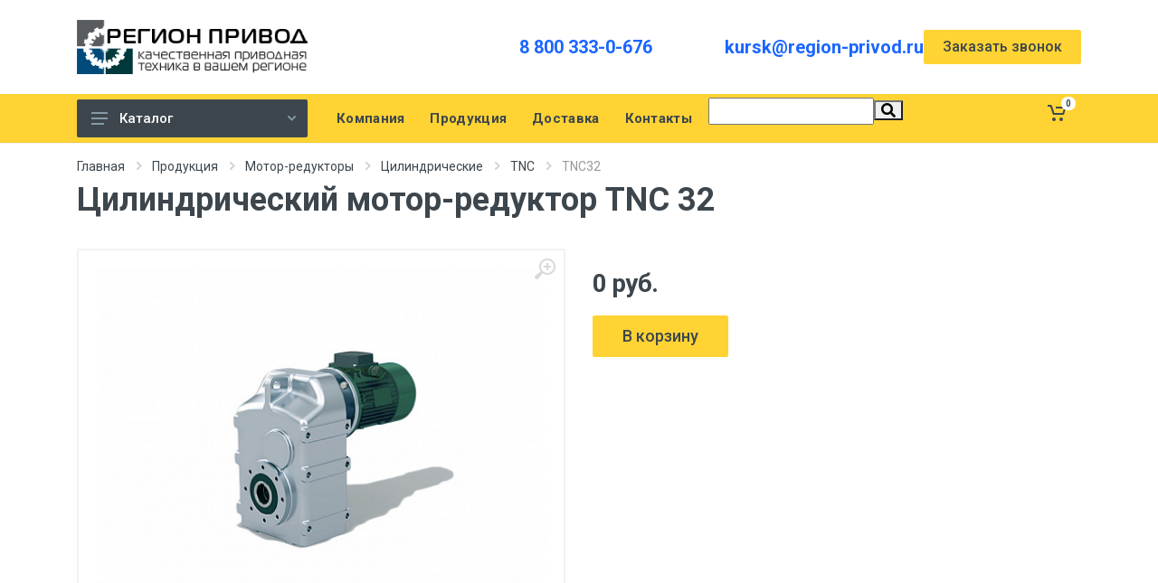

--- FILE ---
content_type: text/html; charset=UTF-8
request_url: https://kursk.region-privod.ru/catalog/motor-reduktory/cylindricheskie/tnc/tnc32/
body_size: 24537
content:
<html dir="ltr">
<head>
	<title>Цилиндрический мотор-редуктор TNC 32 | Курск</title>
	<meta name="viewport" content="width=device-width, initial-scale=1">
	<script src="/local/templates/region-privod_new/vendor/jquery/jquery.min.js"></script>
	<meta http-equiv="Content-Type" content="text/html; charset=UTF-8" />
<meta name="robots" content="index, follow" />
<meta name="keywords" content="мотор-редуктор, цилиндрический, tnc 32, характеристики, размеры, купить, курск" />
<meta name="description" content="Цилиндрический мотор-редуктор TNC 32 мощностью до 7,5 кВт. Продажа в Курске. Доставка по России. Тел.: 8 800 333-0-676. Звоните!" />
<link href="/bitrix/js/ui/design-tokens/dist/ui.design-tokens.min.css?174005335422029" type="text/css"  rel="stylesheet" />
<link href="/bitrix/js/ui/fonts/opensans/ui.font.opensans.min.css?17400532162320" type="text/css"  rel="stylesheet" />
<link href="/bitrix/js/main/popup/dist/main.popup.bundle.min.css?174005342026598" type="text/css"  rel="stylesheet" />
<link href="/bitrix/css/main/themes/blue/style.min.css?1668077629331" type="text/css"  rel="stylesheet" />
<link href="/bitrix/cache/css/s1/region-privod_new/page_966cb24f0c8adde208faf3eea2ad0e20/page_966cb24f0c8adde208faf3eea2ad0e20_v1.css?174005352156932" type="text/css"  rel="stylesheet" />
<link href="/bitrix/cache/css/s1/region-privod_new/template_80256d4b019aea72d15efc09dca4ac6c/template_80256d4b019aea72d15efc09dca4ac6c_v1.css?174005351317373" type="text/css"  data-template-style="true" rel="stylesheet" />
<script type="text/javascript">if(!window.BX)window.BX={};if(!window.BX.message)window.BX.message=function(mess){if(typeof mess==='object'){for(let i in mess) {BX.message[i]=mess[i];} return true;}};</script>
<script type="text/javascript">(window.BX||top.BX).message({'pull_server_enabled':'N','pull_config_timestamp':'0','pull_guest_mode':'N','pull_guest_user_id':'0'});(window.BX||top.BX).message({'PULL_OLD_REVISION':'Для продолжения корректной работы с сайтом необходимо перезагрузить страницу.'});</script>
<script type="text/javascript">(window.BX||top.BX).message({'JS_CORE_LOADING':'Загрузка...','JS_CORE_NO_DATA':'- Нет данных -','JS_CORE_WINDOW_CLOSE':'Закрыть','JS_CORE_WINDOW_EXPAND':'Развернуть','JS_CORE_WINDOW_NARROW':'Свернуть в окно','JS_CORE_WINDOW_SAVE':'Сохранить','JS_CORE_WINDOW_CANCEL':'Отменить','JS_CORE_WINDOW_CONTINUE':'Продолжить','JS_CORE_H':'ч','JS_CORE_M':'м','JS_CORE_S':'с','JSADM_AI_HIDE_EXTRA':'Скрыть лишние','JSADM_AI_ALL_NOTIF':'Показать все','JSADM_AUTH_REQ':'Требуется авторизация!','JS_CORE_WINDOW_AUTH':'Войти','JS_CORE_IMAGE_FULL':'Полный размер'});</script>

<script type="text/javascript" src="/bitrix/js/main/core/core.min.js?1740053423219752"></script>

<script>BX.setJSList(['/bitrix/js/main/core/core_ajax.js','/bitrix/js/main/core/core_promise.js','/bitrix/js/main/polyfill/promise/js/promise.js','/bitrix/js/main/loadext/loadext.js','/bitrix/js/main/loadext/extension.js','/bitrix/js/main/polyfill/promise/js/promise.js','/bitrix/js/main/polyfill/find/js/find.js','/bitrix/js/main/polyfill/includes/js/includes.js','/bitrix/js/main/polyfill/matches/js/matches.js','/bitrix/js/ui/polyfill/closest/js/closest.js','/bitrix/js/main/polyfill/fill/main.polyfill.fill.js','/bitrix/js/main/polyfill/find/js/find.js','/bitrix/js/main/polyfill/matches/js/matches.js','/bitrix/js/main/polyfill/core/dist/polyfill.bundle.js','/bitrix/js/main/core/core.js','/bitrix/js/main/polyfill/intersectionobserver/js/intersectionobserver.js','/bitrix/js/main/lazyload/dist/lazyload.bundle.js','/bitrix/js/main/polyfill/core/dist/polyfill.bundle.js','/bitrix/js/main/parambag/dist/parambag.bundle.js']);
</script>
<script type="text/javascript">(window.BX||top.BX).message({'LANGUAGE_ID':'ru','FORMAT_DATE':'DD.MM.YYYY','FORMAT_DATETIME':'DD.MM.YYYY HH:MI:SS','COOKIE_PREFIX':'BITRIX_SM','SERVER_TZ_OFFSET':'10800','UTF_MODE':'Y','SITE_ID':'s1','SITE_DIR':'/','USER_ID':'','SERVER_TIME':'1769024391','USER_TZ_OFFSET':'0','USER_TZ_AUTO':'Y','bitrix_sessid':'c97c10d85ebfb4f30ab5449874e0b49b'});</script>


<script type="text/javascript"  src="/bitrix/cache/js/s1/region-privod_new/kernel_main/kernel_main_v1.js?1740053521154482"></script>
<script type="text/javascript" src="/bitrix/js/pull/protobuf/protobuf.min.js?166807753876433"></script>
<script type="text/javascript" src="/bitrix/js/pull/protobuf/model.min.js?166807753814190"></script>
<script type="text/javascript" src="/bitrix/js/main/core/core_promise.min.js?16680775282490"></script>
<script type="text/javascript" src="/bitrix/js/rest/client/rest.client.min.js?16680775389240"></script>
<script type="text/javascript" src="/bitrix/js/pull/client/pull.client.min.js?174005333048309"></script>
<script type="text/javascript" src="/bitrix/js/main/core/core_ls.min.js?16680775287365"></script>
<script type="text/javascript" src="/bitrix/js/main/popup/dist/main.popup.bundle.min.js?174005341765670"></script>
<script type="text/javascript" src="/bitrix/js/currency/currency-core/dist/currency-core.bundle.min.js?17400531553755"></script>
<script type="text/javascript" src="/bitrix/js/currency/core_currency.min.js?1668077531833"></script>
<script type="text/javascript">BX.setJSList(['/bitrix/js/main/session.js','/bitrix/js/main/pageobject/pageobject.js','/bitrix/js/main/core/core_window.js','/bitrix/js/main/date/main.date.js','/bitrix/js/main/core/core_date.js','/bitrix/js/main/utils.js','/bitrix/js/main/core/core_fx.js','/local/templates/region-privod_new/components/bitrix/catalog/new-pr/bitrix/catalog.element/store_v3/script.js','/bitrix/components/bitrix/sale.prediction.product.detail/templates/.default/script.js','/bitrix/components/bitrix/sale.products.gift/templates/bootstrap_v4/script.js','/bitrix/components/bitrix/catalog.item/templates/bootstrap_v4/script.js','/bitrix/components/bitrix/sale.gift.main.products/templates/bootstrap_v4/script.js','/bitrix/components/bitrix/search.title/script.js','/local/templates/region-privod_new/components/bitrix/sale.basket.basket.line/newreg/script.js']);</script>
<script type="text/javascript">BX.setCSSList(['/local/templates/region-privod_new/components/bitrix/catalog/new-pr/style.css','/local/templates/region-privod_new/components/bitrix/catalog/new-pr/bitrix/catalog.element/store_v3/style.css','/bitrix/components/bitrix/sale.prediction.product.detail/templates/.default/style.css','/bitrix/components/bitrix/sale.products.gift/templates/bootstrap_v4/style.css','/bitrix/components/bitrix/catalog.item/templates/bootstrap_v4/style.css','/bitrix/components/bitrix/sale.products.gift/templates/bootstrap_v4/themes/blue/style.css','/bitrix/components/bitrix/sale.gift.main.products/templates/bootstrap_v4/style.css','/bitrix/components/bitrix/sale.gift.main.products/templates/bootstrap_v4/themes/blue/style.css','/bitrix/components/bitrix/system.pagenavigation/templates/modern/style.css','/local/templates/region-privod_new/components/bitrix/search.title/new/style.css','/local/templates/region-privod_new/components/bitrix/sale.basket.basket.line/newreg/style.css','/local/templates/region-privod_new/styles.css']);</script>
<script type="text/javascript">
					(function () {
						"use strict";

						var counter = function ()
						{
							var cookie = (function (name) {
								var parts = ("; " + document.cookie).split("; " + name + "=");
								if (parts.length == 2) {
									try {return JSON.parse(decodeURIComponent(parts.pop().split(";").shift()));}
									catch (e) {}
								}
							})("BITRIX_CONVERSION_CONTEXT_s1");

							if (cookie && cookie.EXPIRE >= BX.message("SERVER_TIME"))
								return;

							var request = new XMLHttpRequest();
							request.open("POST", "/bitrix/tools/conversion/ajax_counter.php", true);
							request.setRequestHeader("Content-type", "application/x-www-form-urlencoded");
							request.send(
								"SITE_ID="+encodeURIComponent("s1")+
								"&sessid="+encodeURIComponent(BX.bitrix_sessid())+
								"&HTTP_REFERER="+encodeURIComponent(document.referrer)
							);
						};

						if (window.frameRequestStart === true)
							BX.addCustomEvent("onFrameDataReceived", counter);
						else
							BX.ready(counter);
					})();
				</script>



<script type="text/javascript"  src="/bitrix/cache/js/s1/region-privod_new/template_6dd0ee458b777172836aefc3d2fe81ca/template_6dd0ee458b777172836aefc3d2fe81ca_v1.js?174005351311355"></script>
<script type="text/javascript"  src="/bitrix/cache/js/s1/region-privod_new/page_583dc8ff5188bc7e9609e60f1d605d04/page_583dc8ff5188bc7e9609e60f1d605d04_v1.js?1740053521113373"></script>
<script type="text/javascript">var _ba = _ba || []; _ba.push(["aid", "eec4cf34c14651f69cd5aaa78999dc59"]); _ba.push(["host", "kursk.region-privod.ru"]); _ba.push(["ad[ct][item]", "[base64]"]);_ba.push(["ad[ct][user_id]", function(){return BX.message("USER_ID") ? BX.message("USER_ID") : 0;}]);_ba.push(["ad[ct][recommendation]", function() {var rcmId = "";var cookieValue = BX.getCookie("BITRIX_SM_RCM_PRODUCT_LOG");var productId = 860;var cItems = [];var cItem;if (cookieValue){cItems = cookieValue.split(".");}var i = cItems.length;while (i--){cItem = cItems[i].split("-");if (cItem[0] == productId){rcmId = cItem[1];break;}}return rcmId;}]);_ba.push(["ad[ct][v]", "2"]);(function() {var ba = document.createElement("script"); ba.type = "text/javascript"; ba.async = true;ba.src = (document.location.protocol == "https:" ? "https://" : "http://") + "bitrix.info/ba.js";var s = document.getElementsByTagName("script")[0];s.parentNode.insertBefore(ba, s);})();</script>
<script>new Image().src='https://region-privod.ru/bitrix/spread.php?s=[base64]&k=53330ad40fe5d41298e44df629261b8e';
</script>



	<link rel="stylesheet" href="https://fonts.googleapis.com/css?family=Roboto:400,400i,500,500i,700,700i">
    <!-- css -->
    <link rel="stylesheet" href="/local/templates/region-privod_new/vendor/bootstrap/css/bootstrap.min.css">
    <link rel="stylesheet" href="/local/templates/region-privod_new/vendor/owl-carousel/assets/owl.carousel.min.css">
    <link rel="stylesheet" href="/local/templates/region-privod_new/vendor/photoswipe/photoswipe.css">
    <link rel="stylesheet" href="/local/templates/region-privod_new/vendor/photoswipe/default-skin/default-skin.css">
    <link rel="stylesheet" href="/local/templates/region-privod_new/vendor/select2/css/select2.min.css">
    <link rel="stylesheet" href="/local/templates/region-privod_new/css/style.css">
    <!-- font - fontawesome -->
    <link rel="stylesheet" href="/local/templates/region-privod_new/vendor/fontawesome/css/all.min.css">
    <!-- font - stroyka -->
    <link rel="stylesheet" href="/local/templates/region-privod_new/fonts/stroyka/stroyka.css">
	<link rel="canonical" href="https://kursk.region-privod.ru/catalog/motor-reduktory/cylindricheskie/tnc/tnc32/">
	<link rel="icon" type="image/x-icon" href="/favicon.ico">
</head>

<body>


<div id="panel"></div>
	<!-- Yandex.Metrika counter -->
<script type="text/javascript" >
   (function(m,e,t,r,i,k,a){m[i]=m[i]||function(){(m[i].a=m[i].a||[]).push(arguments)};
   m[i].l=1*new Date();
   for (var j = 0; j < document.scripts.length; j++) {if (document.scripts[j].src === r) { return; }}
   k=e.createElement(t),a=e.getElementsByTagName(t)[0],k.async=1,k.src=r,a.parentNode.insertBefore(k,a)})
   (window, document, "script", "https://mc.yandex.ru/metrika/tag.js", "ym");

   ym(87385093, "init", {
        clickmap:true,
        trackLinks:true,
        accurateTrackBounce:true,
        webvisor:true
   });
</script>
<noscript><div><img src="https://mc.yandex.ru/watch/87385093" style="position:absolute; left:-9999px;" alt="" /></div></noscript>
<!-- /Yandex.Metrika counter --> <div class="site">
        <!-- mobile site__header -->
                <!-- mobile site__header / end -->
        <!-- desktop site__header -->
        <header class="site__header d-lg-block d-none">
            <div class="site-header">
                <div class="site-header__middle container">
                    <div class="site-header__logo">
                        <a href="/">
                           <img src="/local/templates/region/img/logo.jpg" style="max-width:100%" alt="">
                        </a>
                    </div>
                    <div class="site-header__search choice_city">
                        														
						
						
                    </div>
                    <div class="site-header__phone">
                        <div class="site-header__phone-number"><a href="tel:88003330676">8 800 333-0-676</a></div>
                    </div>
					<div class="site-header__phone">
                        
                        <div class="site-header__phone-number"><a href="mailto:kursk@region-privod.ru">kursk@region-privod.ru</a></div>
                    </div>
					 
					<div class="btn btn-primary modal-clc" data-modal="#zvonok">
						Заказать звонок
					</div>
                </div>	
                <div class="site-header__nav-panel">
                    <!-- data-sticky-mode - one of [pullToShow, alwaysOnTop] -->
                    <div class="nav-panel nav-panel--sticky" data-sticky-mode="pullToShow">
                        <div class="nav-panel__container container">
                            <div class="nav-panel__row">
                                <div class="nav-panel__departments">
                                    <!-- .departments -->
                                    <div class="departments  " data-departments-fixed-by=".block-slideshow">
                                        <div class="departments__body">
										
											
<div class="departments__links-wrapper">
                                                <div class="departments__submenus-container"></div>


                                                <ul class="departments__links">
												                                                    <li class="departments__item ">
                                                        <a class="departments__item-link" href="/catalog/reduktory/">
                                                            Редукторы                                                            <svg class="departments__item-arrow" width="6px" height="9px">
                                                                <use xlink:href="/local/templates/region-privod_new/images/sprite.svg#arrow-rounded-right-6x9"></use>
														   </svg>                                                        </a>
														                                                        <div class="departments__submenu departments__submenu--type--megamenu departments__submenu--size--xl">
                                                            <!-- .megamenu -->
                                                            <div class="megamenu  megamenu--departments ">
                                                                 <div class="megamenu__body" >
                                                                    <div class="row">
                                                                        <div class="col-12">
                                                                            <ul class="megamenu__links megamenu__links--level--0">
                                                                               																			   <li class="megamenu__item ">
                                                                                    <a href="/catalog/reduktory/cylindricheskie/">Цилиндрические редукторы</a>
																																											<ul class="megamenu__links megamenu__links--level--1">
																						   																						   <li class="megamenu__item ">
																								<a href="/catalog/reduktory/cylindricheskie/1cu/">Редукторы 1ЦУ</a>
																								
																							</li>
																						   																						   <li class="megamenu__item ">
																								<a href="/catalog/reduktory/cylindricheskie/1c2u/">Редукторы 1Ц2У</a>
																								
																							</li>
																						   																						   <li class="megamenu__item ">
																								<a href="/catalog/reduktory/cylindricheskie/novikov-1c2u/">Редукторы 1Ц2У с зацеплением Новикова</a>
																								
																							</li>
																						   																						   <li class="megamenu__item ">
																								<a href="/catalog/reduktory/cylindricheskie/1c3u/">Редукторы 1Ц3У</a>
																								
																							</li>
																						   																						   <li class="megamenu__item ">
																								<a href="/catalog/reduktory/cylindricheskie/rm/">Редукторы РМ</a>
																								
																							</li>
																						   																							
																							
																						</ul>
																					                                                                                </li>
																			   																			   <li class="megamenu__item ">
                                                                                    <a href="/catalog/reduktory/chervyachnye/">Червячные редукторы</a>
																																											<ul class="megamenu__links megamenu__links--level--1">
																						   																						   <li class="megamenu__item ">
																								<a href="/catalog/reduktory/chervyachnye/2ch/">Червячные редукторы 2Ч</a>
																								
																							</li>
																						   																						   <li class="megamenu__item ">
																								<a href="/catalog/reduktory/chervyachnye/ch/">Червячные редукторы Ч</a>
																								
																							</li>
																						   																						   <li class="megamenu__item ">
																								<a href="/catalog/reduktory/chervyachnye/nrv/">Червячные редукторы NRV</a>
																								
																							</li>
																						   																							
																							
																						</ul>
																					                                                                                </li>
																			   																			   <li class="megamenu__item ">
                                                                                    <a href="/catalog/reduktory/industrialnye/">Индустриальные редукторы</a>
																																											<ul class="megamenu__links megamenu__links--level--1">
																						   																						   <li class="megamenu__item ">
																								<a href="/catalog/reduktory/industrialnye/cilindro-konicheskie/">Цилиндро-конические индустриальные редукторы</a>
																								
																							</li>
																						   																						   <li class="megamenu__item ">
																								<a href="/catalog/reduktory/industrialnye/tsilindricheskie/">Цилиндрические</a>
																								
																							</li>
																						   																							
																							
																						</ul>
																					                                                                                </li>
																			                                                                                   
                                                                                
                                                                            </ul>
                                                                        </div>
                                                                    </div>
                                                                </div>
                                                            </div>
                                                            <!-- .megamenu / end -->
                                                        </div>												   </li>												                                                   												                                                   												                                                   												                                                   												                                                   												                                                   												                                                   												                                                   												                                                   												                                                   												                                                   												                                                   												                                                   												                                                    <li class="departments__item ">
                                                        <a class="departments__item-link" href="/catalog/elektrodvigateli/">
                                                            Электродвигатели                                                            <svg class="departments__item-arrow" width="6px" height="9px">
                                                                <use xlink:href="/local/templates/region-privod_new/images/sprite.svg#arrow-rounded-right-6x9"></use>
														   </svg>                                                        </a>
														                                                        <div class="departments__submenu departments__submenu--type--megamenu departments__submenu--size--xl">
                                                            <!-- .megamenu -->
                                                            <div class="megamenu  megamenu--departments ">
                                                                 <div class="megamenu__body" >
                                                                    <div class="row">
                                                                        <div class="col-12">
                                                                            <ul class="megamenu__links megamenu__links--level--0">
                                                                               																			   <li class="megamenu__item ">
                                                                                    <a href="/catalog/elektrodvigateli/able/">Электродвигатели Able</a>
																																											<ul class="megamenu__links megamenu__links--level--1">
																						   																						   <li class="megamenu__item ">
																								<a href="/catalog/elektrodvigateli/able/odnofaznye-ml/">Able ML</a>
																								
																							</li>
																						   																						   <li class="megamenu__item ">
																								<a href="/catalog/elektrodvigateli/able/tryohfaznye-ms/">Able MS</a>
																								
																							</li>
																						   																						   <li class="megamenu__item ">
																								<a href="/catalog/elektrodvigateli/able/s-tormozom-msej/">Able MSEJ</a>
																								
																							</li>
																						   																						   <li class="megamenu__item ">
																								<a href="/catalog/elektrodvigateli/able/odnofaznye-my/">Able MY</a>
																								
																							</li>
																						   																						   <li class="megamenu__item ">
																								<a href="/catalog/elektrodvigateli/able/trehfaznye-y2/">Able Y2</a>
																								
																							</li>
																						   																							
																							
																						</ul>
																					                                                                                </li>
																			   																			   <li class="megamenu__item ">
                                                                                    <a href="/catalog/elektrodvigateli/motornaya-plita-sma/">Моторная плита SMA</a>
																					                                                                                </li>
																			   																			   <li class="megamenu__item ">
                                                                                    <a href="/catalog/elektrodvigateli/elektroventilyatory-prinuditelnogo-ohlazhdeniya/">Электровентиляторы охлаждения</a>
																					                                                                                </li>
																			   																			   <li class="megamenu__item ">
                                                                                    <a href="/catalog/elektrodvigateli/air/">Электродвигатели АИР</a>
																					                                                                                </li>
																			                                                                                   
                                                                                
                                                                            </ul>
                                                                        </div>
                                                                    </div>
                                                                </div>
                                                            </div>
                                                            <!-- .megamenu / end -->
                                                        </div>												   </li>												                                                   												                                                   												                                                   												                                                   												                                                   												                                                   												                                                   												                                                   												                                                   												                                                    <li class="departments__item ">
                                                        <a class="departments__item-link" href="/catalog/motor-reduktory/">
                                                            Мотор-редукторы                                                            <svg class="departments__item-arrow" width="6px" height="9px">
                                                                <use xlink:href="/local/templates/region-privod_new/images/sprite.svg#arrow-rounded-right-6x9"></use>
														   </svg>                                                        </a>
														                                                        <div class="departments__submenu departments__submenu--type--megamenu departments__submenu--size--xl">
                                                            <!-- .megamenu -->
                                                            <div class="megamenu  megamenu--departments ">
                                                                 <div class="megamenu__body" >
                                                                    <div class="row">
                                                                        <div class="col-12">
                                                                            <ul class="megamenu__links megamenu__links--level--0">
                                                                               																			   <li class="megamenu__item ">
                                                                                    <a href="/catalog/motor-reduktory/chervyachnye/">Червячные мотор-редукторы</a>
																																											<ul class="megamenu__links megamenu__links--level--1">
																						   																						   <li class="megamenu__item ">
																								<a href="/catalog/motor-reduktory/chervyachnye/nmrv/">Мотор-редукторы NMRV</a>
																								
																							</li>
																						   																						   <li class="megamenu__item ">
																								<a href="/catalog/motor-reduktory/chervyachnye/drv/">Мотор-редукторы DRV</a>
																								
																							</li>
																						   																						   <li class="megamenu__item ">
																								<a href="/catalog/motor-reduktory/chervyachnye/pcrv/">Мотор-редукторы PCRV</a>
																								
																							</li>
																						   																						   <li class="megamenu__item ">
																								<a href="/catalog/motor-reduktory/chervyachnye/mrt/">Мотор-редукторы MRT</a>
																								
																							</li>
																						   																						   <li class="megamenu__item ">
																								<a href="/catalog/motor-reduktory/chervyachnye/mch/">Мотор-редукторы МЧ</a>
																								
																							</li>
																						   																						   <li class="megamenu__item ">
																								<a href="/catalog/motor-reduktory/chervyachnye/2mch/">Мотор-редукторы 2МЧ</a>
																								
																							</li>
																						   																						   <li class="megamenu__item ">
																								<a href="/catalog/motor-reduktory/chervyachnye/opcyi-k-chervyachnym-motor-reduktoram/">Опции к червячным мотор-редукторам</a>
																								
																							</li>
																						   																							
																							
																						</ul>
																					                                                                                </li>
																			   																			   <li class="megamenu__item ">
                                                                                    <a href="/catalog/motor-reduktory/cylindricheskie/">Цилиндрические мотор-редукторы</a>
																																											<ul class="megamenu__links megamenu__links--level--1">
																						   																						   <li class="megamenu__item ">
																								<a href="/catalog/motor-reduktory/cylindricheskie/1mc2s/">Мотор-редукторы 1МЦ2С</a>
																								
																							</li>
																						   																						   <li class="megamenu__item ">
																								<a href="/catalog/motor-reduktory/cylindricheskie/tos-znojmo-4mc2s/">Мотор-редукторы 4MC2S</a>
																								
																							</li>
																						   																						   <li class="megamenu__item ">
																								<a href="/catalog/motor-reduktory/cylindricheskie/4mc2s/">Мотор-редукторы 4МЦ2С</a>
																								
																							</li>
																						   																						   <li class="megamenu__item ">
																								<a href="/catalog/motor-reduktory/cylindricheskie/5mp/">Мотор-редукторы 5МП</a>
																								
																							</li>
																						   																						   <li class="megamenu__item ">
																								<a href="/catalog/motor-reduktory/cylindricheskie/f-seriya/">Мотор-редукторы F</a>
																								
																							</li>
																						   																						   <li class="megamenu__item ">
																								<a href="/catalog/motor-reduktory/cylindricheskie/mtc/">Мотор-редукторы MTC A</a>
																								
																							</li>
																						   																						   <li class="megamenu__item ">
																								<a href="/catalog/motor-reduktory/cylindricheskie/rc-rcf/">Мотор-редукторы RC / RCF</a>
																								
																							</li>
																						   																						   <li class="megamenu__item ">
																								<a href="/catalog/motor-reduktory/cylindricheskie/tnc/">Мотор-редукторы TNC</a>
																								
																							</li>
																						   																							
																							
																						</ul>
																					                                                                                </li>
																			   																			   <li class="megamenu__item ">
                                                                                    <a href="/catalog/motor-reduktory/konichesko-cylindricheskie/">Коническо-цилиндрические мотор-редукторы</a>
																																											<ul class="megamenu__links megamenu__links--level--1">
																						   																						   <li class="megamenu__item ">
																								<a href="/catalog/motor-reduktory/konichesko-cylindricheskie/ktm/">Мотор-редукторы КТМ</a>
																								
																							</li>
																						   																						   <li class="megamenu__item ">
																								<a href="/catalog/motor-reduktory/konichesko-cylindricheskie/seriya-k/">Мотор-редукторы K</a>
																								
																							</li>
																						   																						   <li class="megamenu__item ">
																								<a href="/catalog/motor-reduktory/konichesko-cylindricheskie/km/">Мотор-редукторы КМ</a>
																								
																							</li>
																						   																							
																							
																						</ul>
																					                                                                                </li>
																			   																			   <li class="megamenu__item ">
                                                                                    <a href="/catalog/motor-reduktory/planetarnye/">Планетарные мотор-редукторы</a>
																																											<ul class="megamenu__links megamenu__links--level--1">
																						   																						   <li class="megamenu__item ">
																								<a href="/catalog/motor-reduktory/planetarnye/3mpz/">Мотор-редукторы 3Мпз–31,5, 3Мпз–40, 3Мпз–50</a>
																								
																							</li>
																						   																						   <li class="megamenu__item ">
																								<a href="/catalog/motor-reduktory/planetarnye/3mp/">Мотор-редукторы ЗМП-31.5, ЗМП-40, ЗМП-50</a>
																								
																							</li>
																						   																						   <li class="megamenu__item ">
																								<a href="/catalog/motor-reduktory/planetarnye/mpo2m/">Мотор-редукторы МПО2М</a>
																								
																							</li>
																						   																						   <li class="megamenu__item ">
																								<a href="/catalog/motor-reduktory/planetarnye/mrv/">Мотор-редукторы МРВ</a>
																								
																							</li>
																						   																							
																							
																						</ul>
																					                                                                                </li>
																			                                                                                   
                                                                                
                                                                            </ul>
                                                                        </div>
                                                                    </div>
                                                                </div>
                                                            </div>
                                                            <!-- .megamenu / end -->
                                                        </div>												   </li>												                                                   												                                                   												                                                   												                                                   												                                                   												                                                   												                                                   												                                                   												                                                   												                                                   												                                                   												                                                   												                                                   												                                                   												                                                   												                                                   												                                                   												                                                   												                                                   												                                                   												                                                   												                                                   												                                                   												                                                   												                                                   												                                                   												                                                    <li class="departments__item ">
                                                        <a class="departments__item-link" href="/catalog/preobrazovateli-chastoty/">
                                                            Преобразователи частоты                                                            <svg class="departments__item-arrow" width="6px" height="9px">
                                                                <use xlink:href="/local/templates/region-privod_new/images/sprite.svg#arrow-rounded-right-6x9"></use>
														   </svg>                                                        </a>
														                                                        <div class="departments__submenu departments__submenu--type--megamenu departments__submenu--size--xl">
                                                            <!-- .megamenu -->
                                                            <div class="megamenu  megamenu--departments ">
                                                                 <div class="megamenu__body" >
                                                                    <div class="row">
                                                                        <div class="col-12">
                                                                            <ul class="megamenu__links megamenu__links--level--0">
                                                                               																			   <li class="megamenu__item ">
                                                                                    <a href="/catalog/preobrazovateli-chastoty/siemens/">Частотные преобразователи SIEMENS</a>
																																											<ul class="megamenu__links megamenu__links--level--1">
																						   																						   <li class="megamenu__item ">
																								<a href="/catalog/preobrazovateli-chastoty/siemens/micromaster-420/">Micromaster 420</a>
																								
																							</li>
																						   																						   <li class="megamenu__item ">
																								<a href="/catalog/preobrazovateli-chastoty/siemens/micromaster-430/">Micromaster 430</a>
																								
																							</li>
																						   																						   <li class="megamenu__item ">
																								<a href="/catalog/preobrazovateli-chastoty/siemens/micromaster-440/">Micromaster 440</a>
																								
																							</li>
																						   																							
																							
																						</ul>
																					                                                                                </li>
																			   																			   <li class="megamenu__item ">
                                                                                    <a href="/catalog/preobrazovateli-chastoty/prostar/">Частотные преобразователи PROSTAR</a>
																					                                                                                </li>
																			   																			   <li class="megamenu__item ">
                                                                                    <a href="/catalog/preobrazovateli-chastoty/vt-drive/">Частотные преобразователи VT Drive</a>
																					                                                                                </li>
																			   																			   <li class="megamenu__item ">
                                                                                    <a href="/catalog/preobrazovateli-chastoty/optsii/">Опции</a>
																																											<ul class="megamenu__links megamenu__links--level--1">
																						   																						   <li class="megamenu__item ">
																								<a href="/catalog/preobrazovateli-chastoty/optsii/tormoznye-rezistory/">Тормозные резисторы для ПЧ</a>
																								
																							</li>
																						   																							
																							
																						</ul>
																					                                                                                </li>
																			                                                                                   
                                                                                
                                                                            </ul>
                                                                        </div>
                                                                    </div>
                                                                </div>
                                                            </div>
                                                            <!-- .megamenu / end -->
                                                        </div>												   </li>												                                                   												                                                   												                                                   												                                                   												                                                   												                                                   												                                                   												                                                   												                                                    <li class="departments__item ">
                                                        <a class="departments__item-link" href="/catalog/ustroystva-plavnogo-puska/">
                                                            Устройства плавного пуска                                                            <svg class="departments__item-arrow" width="6px" height="9px">
                                                                <use xlink:href="/local/templates/region-privod_new/images/sprite.svg#arrow-rounded-right-6x9"></use>
														   </svg>                                                        </a>
														                                                        <div class="departments__submenu departments__submenu--type--megamenu departments__submenu--size--xl">
                                                            <!-- .megamenu -->
                                                            <div class="megamenu  megamenu--departments ">
                                                                 <div class="megamenu__body" >
                                                                    <div class="row">
                                                                        <div class="col-12">
                                                                            <ul class="megamenu__links megamenu__links--level--0">
                                                                               																			   <li class="megamenu__item ">
                                                                                    <a href="/catalog/ustroystva-plavnogo-puska/siemens/">Устройства плавного пуска SIEMENS</a>
																																											<ul class="megamenu__links megamenu__links--level--1">
																						   																						   <li class="megamenu__item ">
																								<a href="/catalog/ustroystva-plavnogo-puska/siemens/3rw30/"> Устройства плавного пуска Siemens 3RW30</a>
																								
																							</li>
																						   																						   <li class="megamenu__item ">
																								<a href="/catalog/ustroystva-plavnogo-puska/siemens/3rw40/">Устройства плавного пуска Siemens 3RW40</a>
																								
																							</li>
																						   																						   <li class="megamenu__item ">
																								<a href="/catalog/ustroystva-plavnogo-puska/siemens/3rw44/">Устройства плавного пуска Siemens 3RW44</a>
																								
																							</li>
																						   																							
																							
																						</ul>
																					                                                                                </li>
																			   																			   <li class="megamenu__item ">
                                                                                    <a href="/catalog/ustroystva-plavnogo-puska/prostar/">Устройства плавного пуска PROSTAR</a>
																					                                                                                </li>
																			                                                                                   
                                                                                
                                                                            </ul>
                                                                        </div>
                                                                    </div>
                                                                </div>
                                                            </div>
                                                            <!-- .megamenu / end -->
                                                        </div>												   </li>												                                                   												                                                   												                                                   												                                                   												                                                   												                                                    <li class="departments__item ">
                                                        <a class="departments__item-link" href="/catalog/kontrollery-siemens/">
                                                            Контроллеры SIEMENS                                                            <svg class="departments__item-arrow" width="6px" height="9px">
                                                                <use xlink:href="/local/templates/region-privod_new/images/sprite.svg#arrow-rounded-right-6x9"></use>
														   </svg>                                                        </a>
														                                                        <div class="departments__submenu departments__submenu--type--megamenu departments__submenu--size--xl">
                                                            <!-- .megamenu -->
                                                            <div class="megamenu  megamenu--departments ">
                                                                 <div class="megamenu__body" >
                                                                    <div class="row">
                                                                        <div class="col-12">
                                                                            <ul class="megamenu__links megamenu__links--level--0">
                                                                               																			   <li class="megamenu__item ">
                                                                                    <a href="/catalog/kontrollery-siemens/logicheskie-moduli-logo/">Логические модули LOGO!</a>
																																											<ul class="megamenu__links megamenu__links--level--1">
																						   																						   <li class="megamenu__item ">
																								<a href="/catalog/kontrollery-siemens/logicheskie-moduli-logo/logicheskie-moduli-logo-basic/">Логические модули LOGO! Basic</a>
																								
																							</li>
																						   																						   <li class="megamenu__item ">
																								<a href="/catalog/kontrollery-siemens/logicheskie-moduli-logo/logicheskie-moduli-logo-pure/">Логические модули LOGO! Pure</a>
																								
																							</li>
																						   																						   <li class="megamenu__item ">
																								<a href="/catalog/kontrollery-siemens/logicheskie-moduli-logo/logicheskie-moduli-logo-contact/">Логические модули LOGO! Contact</a>
																								
																							</li>
																						   																						   <li class="megamenu__item ">
																								<a href="/catalog/kontrollery-siemens/logicheskie-moduli-logo/dopolnitelnye-prinadlezhnosti/">Дополнительные принадлежности</a>
																								
																							</li>
																						   																						   <li class="megamenu__item ">
																								<a href="/catalog/kontrollery-siemens/logicheskie-moduli-logo/moduli-rasshireniya-logo/">Модули расширения LOGO!</a>
																								
																							</li>
																						   																							
																							
																						</ul>
																					                                                                                </li>
																			   																			   <li class="megamenu__item ">
                                                                                    <a href="/catalog/kontrollery-siemens/logicheskie-moduli-logo-8/">Логические модули LOGO! 8</a>
																																											<ul class="megamenu__links megamenu__links--level--1">
																						   																						   <li class="megamenu__item ">
																								<a href="/catalog/kontrollery-siemens/logicheskie-moduli-logo-8/basic/">Логические модули LOGO! 8 Basic</a>
																								
																							</li>
																						   																						   <li class="megamenu__item ">
																								<a href="/catalog/kontrollery-siemens/logicheskie-moduli-logo-8/pure/">Логические модули LOGO! 8 Pure</a>
																								
																							</li>
																						   																						   <li class="megamenu__item ">
																								<a href="/catalog/kontrollery-siemens/logicheskie-moduli-logo-8/moduli-rasshireniya/">Модули расширения LOGO! 8</a>
																								
																							</li>
																						   																						   <li class="megamenu__item ">
																								<a href="/catalog/kontrollery-siemens/logicheskie-moduli-logo-8/dopolnitelnye-prinadlezhnosti/">Дополнительные принадлежности</a>
																								
																							</li>
																						   																							
																							
																						</ul>
																					                                                                                </li>
																			   																			   <li class="megamenu__item ">
                                                                                    <a href="/catalog/kontrollery-siemens/simatic/">Логические контроллеры SIMATIC S7</a>
																																											<ul class="megamenu__links megamenu__links--level--1">
																						   																						   <li class="megamenu__item ">
																								<a href="/catalog/kontrollery-siemens/simatic/s7-1200/">Микроконтроллеры SIMATIC S7-1200</a>
																								
																							</li>
																						   																						   <li class="megamenu__item ">
																								<a href="/catalog/kontrollery-siemens/simatic/s7-1500/">Микроконтроллеры SIMATIC S7-1500</a>
																								
																							</li>
																						   																						   <li class="megamenu__item ">
																								<a href="/catalog/kontrollery-siemens/simatic/s7-200/">Микроконтроллеры SIMATIC серии S7-200</a>
																								
																							</li>
																						   																						   <li class="megamenu__item ">
																								<a href="/catalog/kontrollery-siemens/simatic/s7-300/">Микроконтроллеры SIMATIC серии S7-300</a>
																								
																							</li>
																						   																						   <li class="megamenu__item ">
																								<a href="/catalog/kontrollery-siemens/simatic/s7-400/">Микроконтроллеры Simatic серии S7-400</a>
																								
																							</li>
																						   																							
																							
																						</ul>
																					                                                                                </li>
																			   																			   <li class="megamenu__item ">
                                                                                    <a href="/catalog/kontrollery-siemens/bloki-pitaniya-sitop/">Блоки питания SITOP</a>
																					                                                                                </li>
																			                                                                                   
                                                                                
                                                                            </ul>
                                                                        </div>
                                                                    </div>
                                                                </div>
                                                            </div>
                                                            <!-- .megamenu / end -->
                                                        </div>												   </li>												                                                   												                                                   												                                                   												                                                   												                                                   												                                                   												                                                   												                                                   												                                                   												                                                   												                                                   												                                                   												                                                   												                                                   												                                                   												                                                   												                                                   												                                                   												                                                    <li class="departments__item ">
                                                        <a class="departments__item-link" href="/catalog/zashchita-kommutatsiya/">
                                                            Защитное оборудование                                                                                                                   </a>
																										   </li>												                                                    <li class="departments__item ">
                                                        <a class="departments__item-link" href="/catalog/tsepi-privodnye/">
                                                            Цепи приводные                                                            <svg class="departments__item-arrow" width="6px" height="9px">
                                                                <use xlink:href="/local/templates/region-privod_new/images/sprite.svg#arrow-rounded-right-6x9"></use>
														   </svg>                                                        </a>
														                                                        <div class="departments__submenu departments__submenu--type--megamenu departments__submenu--size--xl">
                                                            <!-- .megamenu -->
                                                            <div class="megamenu  megamenu--departments ">
                                                                 <div class="megamenu__body" >
                                                                    <div class="row">
                                                                        <div class="col-12">
                                                                            <ul class="megamenu__links megamenu__links--level--0">
                                                                               																			   <li class="megamenu__item ">
                                                                                    <a href="/catalog/tsepi-privodnye/rolikovye/">Роликовые цепи ПР, ПРА, ПРЛ, ПРН</a>
																					                                                                                </li>
																			   																			   <li class="megamenu__item ">
                                                                                    <a href="/catalog/tsepi-privodnye/tyagovye/">Тяговые пластинчатые цепи</a>
																					                                                                                </li>
																			   																			   <li class="megamenu__item ">
                                                                                    <a href="/catalog/tsepi-privodnye/rolikovye-s-izognutymi-plastinami-pri/">Роликовые цепи ПРИ</a>
																					                                                                                </li>
																			   																			   <li class="megamenu__item ">
                                                                                    <a href="/catalog/tsepi-privodnye/vtulochnye-pv/">Втулочные цепи ПВ</a>
																					                                                                                </li>
																			   																			   <li class="megamenu__item ">
                                                                                    <a href="/catalog/tsepi-privodnye/dlinnozvennye-prd/">Длиннозвенные цепи ПРД</a>
																					                                                                                </li>
																			   																			   <li class="megamenu__item ">
                                                                                    <a href="/catalog/tsepi-privodnye/trd/">Длиннозвенные цепи ТРД</a>
																					                                                                                </li>
																			                                                                                   
                                                                                
                                                                            </ul>
                                                                        </div>
                                                                    </div>
                                                                </div>
                                                            </div>
                                                            <!-- .megamenu / end -->
                                                        </div>												   </li>												                                                   												                                                   												                                                   												                                                   												                                                   												                                                   												                                                    <li class="departments__item ">
                                                        <a class="departments__item-link" href="/catalog/zvezdochki-dlya-privodnykh-tsepey/">
                                                            Приводные звездочки                                                            <svg class="departments__item-arrow" width="6px" height="9px">
                                                                <use xlink:href="/local/templates/region-privod_new/images/sprite.svg#arrow-rounded-right-6x9"></use>
														   </svg>                                                        </a>
														                                                        <div class="departments__submenu departments__submenu--type--megamenu departments__submenu--size--xl">
                                                            <!-- .megamenu -->
                                                            <div class="megamenu  megamenu--departments ">
                                                                 <div class="megamenu__body" >
                                                                    <div class="row">
                                                                        <div class="col-12">
                                                                            <ul class="megamenu__links megamenu__links--level--0">
                                                                               																			   <li class="megamenu__item ">
                                                                                    <a href="/catalog/zvezdochki-dlya-privodnykh-tsepey/so-stupitsej/">Звездочки со ступицей</a>
																					                                                                                </li>
																			   																			   <li class="megamenu__item ">
                                                                                    <a href="/catalog/zvezdochki-dlya-privodnykh-tsepey/bez-stupitsy/">Звездочки без ступицы</a>
																					                                                                                </li>
																			   																			   <li class="megamenu__item ">
                                                                                    <a href="/catalog/zvezdochki-dlya-privodnykh-tsepey/mnogozubye/">Многозубые звездочки</a>
																					                                                                                </li>
																			   																			   <li class="megamenu__item ">
                                                                                    <a href="/catalog/zvezdochki-dlya-privodnykh-tsepey/natyazhnye/">Натяжные звездочки</a>
																					                                                                                </li>
																			   																			   <li class="megamenu__item ">
                                                                                    <a href="/catalog/zvezdochki-dlya-privodnykh-tsepey/pod-vtulku/">Звездочки под втулку</a>
																					                                                                                </li>
																			                                                                                   
                                                                                
                                                                            </ul>
                                                                        </div>
                                                                    </div>
                                                                </div>
                                                            </div>
                                                            <!-- .megamenu / end -->
                                                        </div>												   </li>												                                                   												                                                   												                                                   												                                                   												                                                   												                                                    <li class="departments__item ">
                                                        <a class="departments__item-link" href="/catalog/podshipnikovye-uzly/">
                                                            Подшипниковые узлы                                                            <svg class="departments__item-arrow" width="6px" height="9px">
                                                                <use xlink:href="/local/templates/region-privod_new/images/sprite.svg#arrow-rounded-right-6x9"></use>
														   </svg>                                                        </a>
														                                                        <div class="departments__submenu departments__submenu--type--megamenu departments__submenu--size--xl">
                                                            <!-- .megamenu -->
                                                            <div class="megamenu  megamenu--departments ">
                                                                 <div class="megamenu__body" >
                                                                    <div class="row">
                                                                        <div class="col-12">
                                                                            <ul class="megamenu__links megamenu__links--level--0">
                                                                               																			   <li class="megamenu__item ">
                                                                                    <a href="/catalog/podshipnikovye-uzly/ucf/">Корпусные подшипники UCF</a>
																					                                                                                </li>
																			   																			   <li class="megamenu__item ">
                                                                                    <a href="/catalog/podshipnikovye-uzly/ucfl/">Корпусные подшипники UCFL</a>
																					                                                                                </li>
																			   																			   <li class="megamenu__item ">
                                                                                    <a href="/catalog/podshipnikovye-uzly/ucp/">Корпусные подшипники UCP</a>
																					                                                                                </li>
																			   																			   <li class="megamenu__item ">
                                                                                    <a href="/catalog/podshipnikovye-uzly/uct/">Корпусные подшипники UCT</a>
																					                                                                                </li>
																			                                                                                   
                                                                                
                                                                            </ul>
                                                                        </div>
                                                                    </div>
                                                                </div>
                                                            </div>
                                                            <!-- .megamenu / end -->
                                                        </div>												   </li>												                                                   												                                                   												                                                   												                                                   												                                                    <li class="departments__item ">
                                                        <a class="departments__item-link" href="/catalog/mufty/">
                                                            Муфты                                                                                                                   </a>
																										   </li>												                                                    <li class="departments__item ">
                                                        <a class="departments__item-link" href="/catalog/promyshlennaya-transmissiya/">
                                                            Промышленная трансмиссия                                                            <svg class="departments__item-arrow" width="6px" height="9px">
                                                                <use xlink:href="/local/templates/region-privod_new/images/sprite.svg#arrow-rounded-right-6x9"></use>
														   </svg>                                                        </a>
														                                                        <div class="departments__submenu departments__submenu--type--megamenu departments__submenu--size--xl">
                                                            <!-- .megamenu -->
                                                            <div class="megamenu  megamenu--departments ">
                                                                 <div class="megamenu__body" >
                                                                    <div class="row">
                                                                        <div class="col-12">
                                                                            <ul class="megamenu__links megamenu__links--level--0">
                                                                               																			   <li class="megamenu__item ">
                                                                                    <a href="/catalog/promyshlennaya-transmissiya/zubchataya-peredacha/">Компоненты зубчатой передачи</a>
																					                                                                                </li>
																			   																			   <li class="megamenu__item ">
                                                                                    <a href="/catalog/promyshlennaya-transmissiya/vtulki/">Втулки и ступицы</a>
																																											<ul class="megamenu__links megamenu__links--level--1">
																						   																						   <li class="megamenu__item ">
																								<a href="/catalog/promyshlennaya-transmissiya/vtulki/bystrozazhimnye/">Быстрозажимные втулки</a>
																								
																							</li>
																						   																						   <li class="megamenu__item ">
																								<a href="/catalog/promyshlennaya-transmissiya/vtulki/taperbush/">Втулки тапербуш</a>
																								
																							</li>
																						   																							
																							
																						</ul>
																					                                                                                </li>
																			   																			   <li class="megamenu__item ">
                                                                                    <a href="/catalog/promyshlennaya-transmissiya/shkivy/">Шкивы</a>
																																											<ul class="megamenu__links megamenu__links--level--1">
																						   																						   <li class="megamenu__item ">
																								<a href="/catalog/promyshlennaya-transmissiya/shkivy/klinovye/">Шкив клиновый</a>
																								
																							</li>
																						   																							
																							
																						</ul>
																					                                                                                </li>
																			                                                                                   
                                                                                
                                                                            </ul>
                                                                        </div>
                                                                    </div>
                                                                </div>
                                                            </div>
                                                            <!-- .megamenu / end -->
                                                        </div>												   </li>												                                                   												                                                   												                                                   												                                                   												                                                   												                                                   												                                                    <li class="departments__item ">
                                                        <a class="departments__item-link" href="/catalog/motor-barabany/">
                                                            Мотор-барабаны                                                                                                                   </a>
																										   </li>												                                                    <li class="departments__item ">
                                                        <a class="departments__item-link" href="/catalog/enkodery/">
                                                            Энкодеры                                                                                                                   </a>
																										   </li>												                                                    <li class="departments__item ">
                                                        <a class="departments__item-link" href="/catalog/lineynye-peremesheniya/">
                                                            Линейные перемещения                                                            <svg class="departments__item-arrow" width="6px" height="9px">
                                                                <use xlink:href="/local/templates/region-privod_new/images/sprite.svg#arrow-rounded-right-6x9"></use>
														   </svg>                                                        </a>
														                                                        <div class="departments__submenu departments__submenu--type--megamenu departments__submenu--size--xl">
                                                            <!-- .megamenu -->
                                                            <div class="megamenu  megamenu--departments ">
                                                                 <div class="megamenu__body" >
                                                                    <div class="row">
                                                                        <div class="col-12">
                                                                            <ul class="megamenu__links megamenu__links--level--0">
                                                                               																			   <li class="megamenu__item ">
                                                                                    <a href="/catalog/lineynye-peremesheniya/relsovye/">Рельсовые направляющие</a>
																					                                                                                </li>
																			   																			   <li class="megamenu__item ">
                                                                                    <a href="/catalog/lineynye-peremesheniya/shariko-vintovye-peredachi/">Шарико-винтовые передачи (ШВП)</a>
																																											<ul class="megamenu__links megamenu__links--level--1">
																						   																						   <li class="megamenu__item ">
																								<a href="/catalog/lineynye-peremesheniya/shariko-vintovye-peredachi/opory/">Опоры ШВП</a>
																								
																							</li>
																						   																							
																							
																						</ul>
																					                                                                                </li>
																			   																			   <li class="megamenu__item ">
                                                                                    <a href="/catalog/lineynye-peremesheniya/cilindricheskie-napravlyayushchie/">Цилиндрические направляющие</a>
																					                                                                                </li>
																			                                                                                   
                                                                                
                                                                            </ul>
                                                                        </div>
                                                                    </div>
                                                                </div>
                                                            </div>
                                                            <!-- .megamenu / end -->
                                                        </div>												   </li>												                                                   												                                                   												                                                   												                                                   												                                                   
                                                </ul>
                                            </div>



							
	                                            
                                        </div>
                                        <button class="departments__button" onclick="window.location='/catalog/'">
                                            <svg class="departments__button-icon" width="18px" height="14px">
                                                <use xlink:href="/local/templates/region-privod_new/images/sprite.svg#menu-18x14"></use>
                                            </svg>
                                           Каталог
                                            <svg class="departments__button-arrow" width="9px" height="6px">
                                                <use xlink:href="/local/templates/region-privod_new/images/sprite.svg#arrow-rounded-down-9x6"></use>
                                            </svg>
                                        </button>
                                    </div>
                                    <!-- .departments / end -->
                                </div>
                                <!-- .nav-links -->
                                <div class="nav-panel__nav-links nav-links">
								
<ul class="nav-links__list">


	
	
		
							 <li class="nav-links__item  "><a href="/company/" class="nav-links__item-link footer-links__link root-item"><div class="nav-links__item-body">Компания</div></a></li>
			
		
	
	

	
	
		
							 <li class="nav-links__item  "><a href="/catalog/" class="nav-links__item-link footer-links__link root-item-selected"><div class="nav-links__item-body">Продукция</div></a></li>
			
		
	
	

	
	
		
							 <li class="nav-links__item  "><a href="/delivery/" class="nav-links__item-link footer-links__link root-item"><div class="nav-links__item-body">Доставка</div></a></li>
			
		
	
	

	
	
		
							 <li class="nav-links__item  "><a href="/contacts/" class="nav-links__item-link footer-links__link root-item"><div class="nav-links__item-body">Контакты</div></a></li>
			
		
	
	


</ul>
                                    
                                </div>
								<div class="search">
										<div id="title-search">
	<form action="/search/">
		<input id="title-search-input" class="search__input" type="text" name="q" value="" maxlength="50" autocomplete="off" /><button name="s" type="submit" value="Поиск"><span class="btn-search"><i class="fa fa-search" aria-hidden="true"></i></span></button>
	</form>
	</div>
<script>
	BX.ready(function(){
		new JCTitleSearch({
			'AJAX_PAGE' : '/catalog/motor-reduktory/cylindricheskie/tnc/tnc32/',
			'CONTAINER_ID': 'title-search',
			'INPUT_ID': 'title-search-input',
			'MIN_QUERY_LEN': 2
		});
	});
</script>
							
						</div>
                                <!-- .nav-links / end --> 
                                <div class="nav-panel__indicators basket_block">
                                   <script>
var bx_basketFKauiI = new BitrixSmallCart;
</script>
<div id="bx_basketFKauiI" class="bx-basket bx-opener"><!--'start_frame_cache_bx_basketFKauiI'--><div class="bx-hdr-profile">

 <div class="indicator indicator--trigger--click">
                                        <a  class="indicator__button">
                                            <span class="indicator__area">
                                                <svg width="20px" height="20px">
                                                    <use xlink:href="/local/templates/region-privod_new/images/sprite.svg#cart-20"></use>
                                                </svg>
                                                <span class="indicator__value">0</span>
                                            </span>
                                        </a>
                                        <div class="indicator__dropdown">
                                            <!-- .dropcart -->
                                            <div class="dropcart dropcart--style--dropdown">
											                                            </div>
                                            <!-- .dropcart / end -->
                                        </div>
                                    </div>

</div><!--'end_frame_cache_bx_basketFKauiI'--></div>
<script type="text/javascript">
	bx_basketFKauiI.siteId       = 's1';
	bx_basketFKauiI.cartId       = 'bx_basketFKauiI';
	bx_basketFKauiI.ajaxPath     = '/bitrix/components/bitrix/sale.basket.basket.line/ajax.php';
	bx_basketFKauiI.templateName = 'newreg';
	bx_basketFKauiI.arParams     =  {'HIDE_ON_BASKET_PAGES':'Y','PATH_TO_AUTHORIZE':'/login/','PATH_TO_BASKET':'/personal/cart/','PATH_TO_ORDER':'/personal/order/make/','PATH_TO_PERSONAL':'/personal/','PATH_TO_PROFILE':'/personal/','PATH_TO_REGISTER':'/login/','POSITION_FIXED':'N','SHOW_AUTHOR':'N','SHOW_EMPTY_VALUES':'Y','SHOW_NUM_PRODUCTS':'Y','SHOW_PERSONAL_LINK':'Y','SHOW_PRODUCTS':'N','SHOW_TOTAL_PRICE':'Y','CACHE_TYPE':'A','SHOW_REGISTRATION':'N','SHOW_DELAY':'Y','SHOW_NOTAVAIL':'Y','SHOW_IMAGE':'Y','SHOW_PRICE':'Y','SHOW_SUMMARY':'Y','POSITION_VERTICAL':'top','POSITION_HORIZONTAL':'right','MAX_IMAGE_SIZE':'70','AJAX':'N','~HIDE_ON_BASKET_PAGES':'Y','~PATH_TO_AUTHORIZE':'/login/','~PATH_TO_BASKET':'/personal/cart/','~PATH_TO_ORDER':'/personal/order/make/','~PATH_TO_PERSONAL':'/personal/','~PATH_TO_PROFILE':'/personal/','~PATH_TO_REGISTER':'/login/','~POSITION_FIXED':'N','~SHOW_AUTHOR':'N','~SHOW_EMPTY_VALUES':'Y','~SHOW_NUM_PRODUCTS':'Y','~SHOW_PERSONAL_LINK':'Y','~SHOW_PRODUCTS':'N','~SHOW_TOTAL_PRICE':'Y','~CACHE_TYPE':'A','~SHOW_REGISTRATION':'N','~SHOW_DELAY':'Y','~SHOW_NOTAVAIL':'Y','~SHOW_IMAGE':'Y','~SHOW_PRICE':'Y','~SHOW_SUMMARY':'Y','~POSITION_VERTICAL':'top','~POSITION_HORIZONTAL':'right','~MAX_IMAGE_SIZE':'70','~AJAX':'N','cartId':'bx_basketFKauiI'}; // TODO \Bitrix\Main\Web\Json::encode
	bx_basketFKauiI.closeMessage = 'Скрыть';
	bx_basketFKauiI.openMessage  = 'Раскрыть';
	bx_basketFKauiI.activate();
</script>                                   
                                  
                                </div>
                            </div>
                        </div>
                    </div>
                </div>
            </div>
        </header>
<div class="site__body">
            <div class="page-header">
                <div class="page-header__container container">
			
                    <div class="page-header__breadcrumb">
                        <nav aria-label="breadcrumb">
                            	<ol class="breadcrumb">
   
        
        
    <meta itemprop="position" content="0" />
  
				<li class="breadcrumb-item"><a itemscope itemtype="http://schema.org/Thing"
       itemprop="item" href="/" title="Главная" >
					<span itemprop="name">Главная</span>
				</a>
				 <svg class="breadcrumb-arrow" width="6px" height="9px">
                                        <use xlink:href="/local/templates/region-privod_new/images/sprite.svg#arrow-rounded-right-6x9"></use>
                                    </svg>
				
				</li>
   
        
        
    <meta itemprop="position" content="1" />
  
				<li class="breadcrumb-item"><a itemscope itemtype="http://schema.org/Thing"
       itemprop="item" href="/catalog/" title="Продукция" >
					<span itemprop="name">Продукция</span>
				</a>
				 <svg class="breadcrumb-arrow" width="6px" height="9px">
                                        <use xlink:href="/local/templates/region-privod_new/images/sprite.svg#arrow-rounded-right-6x9"></use>
                                    </svg>
				
				</li>
   
        
        
    <meta itemprop="position" content="2" />
  
				<li class="breadcrumb-item"><a itemscope itemtype="http://schema.org/Thing"
       itemprop="item" href="/catalog/motor-reduktory/" title="Мотор-редукторы" >
					<span itemprop="name">Мотор-редукторы</span>
				</a>
				 <svg class="breadcrumb-arrow" width="6px" height="9px">
                                        <use xlink:href="/local/templates/region-privod_new/images/sprite.svg#arrow-rounded-right-6x9"></use>
                                    </svg>
				
				</li>
   
        
        
    <meta itemprop="position" content="3" />
  
				<li class="breadcrumb-item"><a itemscope itemtype="http://schema.org/Thing"
       itemprop="item" href="/catalog/motor-reduktory/cylindricheskie/" title="Цилиндрические" >
					<span itemprop="name">Цилиндрические</span>
				</a>
				 <svg class="breadcrumb-arrow" width="6px" height="9px">
                                        <use xlink:href="/local/templates/region-privod_new/images/sprite.svg#arrow-rounded-right-6x9"></use>
                                    </svg>
				
				</li>
   
        
        
    <meta itemprop="position" content="4" />
  
				<li class="breadcrumb-item"><a itemscope itemtype="http://schema.org/Thing"
       itemprop="item" href="/catalog/motor-reduktory/cylindricheskie/tnc/" title="TNC" >
					<span itemprop="name">TNC</span>
				</a>
				 <svg class="breadcrumb-arrow" width="6px" height="9px">
                                        <use xlink:href="/local/templates/region-privod_new/images/sprite.svg#arrow-rounded-right-6x9"></use>
                                    </svg>
				
				</li>
			
				
   
        
        
    <meta itemprop="position" content="5" />
  
				
					<li class="breadcrumb-item active" aria-current="page">TNC32</li>
				
			</ol>							
							
                        </nav>
                    </div>
															                    <div class="page-header__title">
                        <h1>Цилиндрический мотор-редуктор TNC 32</h1>
                    </div>
					                </div>
            </div>
			<div class="block">
            <div class="container">


<link href="/local/templates/region-privod_new/js/fancybox/jquery.fancybox.css" type="text/css" rel="stylesheet">
<script type="text/javascript" src="/local/templates/region-privod_new/js/fancybox/jquery.fancybox.js"></script>
<script>
$(document).ready(function(){
	$(".product-gallery__zoom").click(function(){
		$("#product-image a").click();
	});
	$(".fancybox").fancybox();
});
</script>
<div class="product product-detail row  bx-blue" id="bx_117848907_860">
			<div class="product__gallery col-12 col-md-6">
			<div class="product-gallery">
				<div class="product-gallery__featured">
					<button class="product-gallery__zoom">
						<svg width="24px" height="24px">
							<use xlink:href="/local/templates/region-privod_new/images/sprite.svg#zoom-in-24"></use>
						</svg>
					</button>
					<div class="owl-carousel" id="product-image">
											<a href="/upload/iblock/1e4/1e403f3315c7058d62f89ce43b057b34.jpg" class="fancybox" target="_blank">
							<img src="/upload/resize_cache/iblock/1e4/491_491_1/1e403f3315c7058d62f89ce43b057b34.jpg" alt="">
						</a>
										</div>
				</div>
				
			</div>
		</div>
		<div class="product-detail-slider-container col-12 col-md-6" style="display:none" id="bx_117848907_860_big_slider">
			<span class="product-detail-slider-close" data-entity="close-popup"></span>
			<div class="product-detail-slider-block" data-entity="images-slider-block" style="padding-top: 80%;">
								<div class="product-detail-slider-images-container" data-entity="images-container">
												<div class="product-detail-slider-image active" data-entity="image" data-id="2891">
								<img
									src="/upload/resize_cache/iblock/1e4/400_400_1/1e403f3315c7058d62f89ce43b057b34.jpg"
									srcset="/upload/resize_cache/iblock/1e4/400_400_1/1e403f3315c7058d62f89ce43b057b34.jpg 1x, /upload/iblock/1e4/1e403f3315c7058d62f89ce43b057b34.jpg 2x"
									alt="TNC 32"
									title="TNC 32"
								>
								<div class="product-detail-slider-image-overlay" style="background-image: url('/upload/resize_cache/iblock/1e4/400_400_1/1e403f3315c7058d62f89ce43b057b34.jpg');background-image: -webkit-image-set(url('/upload/resize_cache/iblock/1e4/400_400_1/1e403f3315c7058d62f89ce43b057b34.jpg') 1x, url('/upload/iblock/1e4/1e403f3315c7058d62f89ce43b057b34.jpg') 2x);background-image: image-set(url('/upload/resize_cache/iblock/1e4/400_400_1/1e403f3315c7058d62f89ce43b057b34.jpg') 1x, url('/upload/iblock/1e4/1e403f3315c7058d62f89ce43b057b34.jpg') 2x);"></div>
							</div>
							</div>			</div>
			</div>
		<section class="product-detail-props-container col-12 col-md-6 mt-3 mt-sm-0">
			<div class="product-detail-props-container-inner">
								<div class="left_price_product product__prices">
										<div class="">
												<span id="bx_117848907_860_price" class="">0 руб.</span>
					</div>
									</div>

								<div data-entity="main-button-container" class="mb-3">
					<div id="bx_117848907_860_basket_actions" style="display: ;">
																													
									<button class="btn btn-primary btn-lg product-card__addtocart" data-id="860" type="button">В корзину</button>
																						
												</div>
				</div>
														</div>

		</section>

		<div class="product-detail-info-container col-12">
			
			<div class="product-tabs ">
                        <div class="product-tabs__list">
                            <a href="#tab-description" class="product-tabs__item product-tabs__item--active">Описание</a>                            <a href="#tab-specification" class="product-tabs__item ">Характеристики</a>                              <a href="#tab-chertezh" class="product-tabs__item ">Чертежи</a>                        </div>
                        <div class="product-tabs__content">
                            <div class="product-tabs__pane product-tabs__pane--active" id="tab-description">
                                <div class="typography" id="desc">
                                   <div class="contact-block tab-block" id="desc">
										<div class="top-desc category-block product order">
											<p>Плоский цилиндрический мотор-редуктор TNC 32 с двумя передаточными ступенями и параллельным расположением валов. Мощность: 1,1-7,5 кВт. Производитель: TOS ZNOJMO (Чехия).</p>											
										</div>
									</div>
									
									
                                </div>
						   </div>                            <div class="product-tabs__pane " id="tab-specification">
                                <div class="spec">
                                    
                                    <div class="spec__section">
                                       																					<div class="contact-block tab-block hide" id="prop">
											<div class="top-desc category-block product">
																									<h2>Технические характеристики</h2>
<table class="table-wrap">
<tbody>
<tr>
	<th>
		 Мощность, кВт
	</th>
	<th>
		 Передаточное отношение
	</th>
	<th>
		 Частота вращения выходного вала, об/мин
	</th>
	<th>
		 Крутящий момент, Нм
	</th>
	<th>
		 Сервис-фактор
	</th>
	<th>
		 Радиальная нагрузка на выходном валу, Н
	</th>
</tr>
<tr>
	<th rowspan="5">
		 1.1
	</th>
	<td>
		 7,2
	</td>
	<td>
		 194,4
	</td>
	<td>
		 48
	</td>
	<td>
		 6,6
	</td>
	<td>
		 7000
	</td>
</tr>
<tr>
	<td>
		 8,5
	</td>
	<td>
		 164,7
	</td>
	<td>
		 57
	</td>
	<td>
		 8,1
	</td>
	<td>
		 7200
	</td>
</tr>
<tr>
	<td>
		 9,8
	</td>
	<td>
		 142,9
	</td>
	<td>
		 66
	</td>
	<td>
		 7,1
	</td>
	<td>
		 7300
	</td>
</tr>
<tr>
	<td>
		 11,4
	</td>
	<td>
		 122,8
	</td>
	<td>
		 76
	</td>
	<td>
		 6,1
	</td>
	<td>
		 7500
	</td>
</tr>
<tr>
	<td>
		 13,4
	</td>
	<td>
		 104,5
	</td>
	<td>
		 90
	</td>
	<td>
		 5,1
	</td>
	<td>
		 7600
	</td>
</tr>
<tr>
	<th rowspan="6">
		 1.5
	</th>
	<td>
		 6,1
	</td>
	<td>
		 230
	</td>
	<td>
		 56
	</td>
	<td>
		 5,5
	</td>
	<td>
		 5800
	</td>
</tr>
<tr>
	<td>
		 7,2
	</td>
	<td>
		 194
	</td>
	<td>
		 66
	</td>
	<td>
		 4,8
	</td>
	<td>
		 6000
	</td>
</tr>
<tr>
	<td>
		 8,5
	</td>
	<td>
		 165
	</td>
	<td>
		 78
	</td>
	<td>
		 5,9
	</td>
	<td>
		 6200
	</td>
</tr>
<tr>
	<td>
		 9,8
	</td>
	<td>
		 143
	</td>
	<td>
		 90
	</td>
	<td>
		 5,2
	</td>
	<td>
		 6200
	</td>
</tr>
<tr>
	<td>
		 11,4
	</td>
	<td>
		 123
	</td>
	<td>
		 105
	</td>
	<td>
		 4,4
	</td>
	<td>
		 6400
	</td>
</tr>
<tr>
	<td>
		 13,4
	</td>
	<td>
		 104
	</td>
	<td>
		 123
	</td>
	<td>
		 3,7
	</td>
	<td>
		 6600
	</td>
</tr>
<tr>
	<th rowspan="8">
		 2.2
	</th>
	<td>
		 4,6
	</td>
	<td>
		 304
	</td>
	<td>
		 62
	</td>
	<td>
		 4,5
	</td>
	<td>
		 5000
	</td>
</tr>
<tr>
	<td>
		 5,3
	</td>
	<td>
		 264
	</td>
	<td>
		 71
	</td>
	<td>
		 4,2
	</td>
	<td>
		 5100
	</td>
</tr>
<tr>
	<td>
		 6,1
	</td>
	<td>
		 230
	</td>
	<td>
		 82
	</td>
	<td>
		 3,7
	</td>
	<td>
		 5100
	</td>
</tr>
<tr>
	<td>
		 7,2
	</td>
	<td>
		 194
	</td>
	<td>
		 97
	</td>
	<td>
		 3,2
	</td>
	<td>
		 5200
	</td>
</tr>
<tr>
	<td>
		 8,5
	</td>
	<td>
		 165
	</td>
	<td>
		 114
	</td>
	<td>
		 4
	</td>
	<td>
		 5200
	</td>
</tr>
<tr>
	<td>
		 9,8
	</td>
	<td>
		 143
	</td>
	<td>
		 132
	</td>
	<td>
		 3,5
	</td>
	<td>
		 5300
	</td>
</tr>
<tr>
	<td>
		 11,4
	</td>
	<td>
		 123
	</td>
	<td>
		 153
	</td>
	<td>
		 3
	</td>
	<td>
		 5500
	</td>
</tr>
<tr>
	<td>
		 13,4
	</td>
	<td>
		 104
	</td>
	<td>
		 180
	</td>
	<td>
		 2,5
	</td>
	<td>
		 5600
	</td>
</tr>
<tr>
	<th rowspan="8">
		 3
	</th>
	<td>
		 4,6
	</td>
	<td>
		 304
	</td>
	<td>
		 85
	</td>
	<td>
		 3,3
	</td>
	<td>
		 4600
	</td>
</tr>
<tr>
	<td>
		 5,3
	</td>
	<td>
		 264
	</td>
	<td>
		 98
	</td>
	<td>
		 3,1
	</td>
	<td>
		 4600
	</td>
</tr>
<tr>
	<td>
		 6,1
	</td>
	<td>
		 230
	</td>
	<td>
		 112
	</td>
	<td>
		 2,7
	</td>
	<td>
		 4800
	</td>
</tr>
<tr>
	<td>
		 7,2
	</td>
	<td>
		 194
	</td>
	<td>
		 133
	</td>
	<td>
		 2,4
	</td>
	<td>
		 4900
	</td>
</tr>
<tr>
	<td>
		 8,5
	</td>
	<td>
		 165
	</td>
	<td>
		 156
	</td>
	<td>
		 2,9
	</td>
	<td>
		 4900
	</td>
</tr>
<tr>
	<td>
		 9,8
	</td>
	<td>
		 143
	</td>
	<td>
		 180
	</td>
	<td>
		 2,5
	</td>
	<td>
		 5000
	</td>
</tr>
<tr>
	<td>
		 11,4
	</td>
	<td>
		 123
	</td>
	<td>
		 210
	</td>
	<td>
		 2,2
	</td>
	<td>
		 5200
	</td>
</tr>
<tr>
	<td>
		 13,4
	</td>
	<td>
		 104
	</td>
	<td>
		 247
	</td>
	<td>
		 1,8
	</td>
	<td>
		 5300
	</td>
</tr>
<tr>
	<th rowspan="8">
		 4
	</th>
	<td>
		 4,6
	</td>
	<td>
		 304
	</td>
	<td>
		 112
	</td>
	<td>
		 2,4
	</td>
	<td>
		 4000
	</td>
</tr>
<tr>
	<td>
		 5,3
	</td>
	<td>
		 264
	</td>
	<td>
		 129
	</td>
	<td>
		 2,3
	</td>
	<td>
		 4200
	</td>
</tr>
<tr>
	<td>
		 6,1
	</td>
	<td>
		 230
	</td>
	<td>
		 148
	</td>
	<td>
		 2
	</td>
	<td>
		 4300
	</td>
</tr>
<tr>
	<td>
		 7,2
	</td>
	<td>
		 194
	</td>
	<td>
		 175
	</td>
	<td>
		 1,7
	</td>
	<td>
		 4600
	</td>
</tr>
<tr>
	<td>
		 8,5
	</td>
	<td>
		 165
	</td>
	<td>
		 206
	</td>
	<td>
		 2,2
	</td>
	<td>
		 4700
	</td>
</tr>
<tr>
	<td>
		 9,8
	</td>
	<td>
		 143
	</td>
	<td>
		 238
	</td>
	<td>
		 1,9
	</td>
	<td>
		 4800
	</td>
</tr>
<tr>
	<td>
		 11,4
	</td>
	<td>
		 123
	</td>
	<td>
		 276
	</td>
	<td>
		 1,6
	</td>
	<td>
		 5000
	</td>
</tr>
<tr>
	<td>
		 13,4
	</td>
	<td>
		 104
	</td>
	<td>
		 325
	</td>
	<td>
		 1,3
	</td>
	<td>
		 5200
	</td>
</tr>
<tr>
	<th rowspan="8">
		 5.5
	</th>
	<td>
		 4,6
	</td>
	<td>
		 304
	</td>
	<td>
		 153
	</td>
	<td>
		 1,8
	</td>
	<td>
		 3800
	</td>
</tr>
<tr>
	<td>
		 5,3
	</td>
	<td>
		 264
	</td>
	<td>
		 176
	</td>
	<td>
		 1,7
	</td>
	<td>
		 4000
	</td>
</tr>
<tr>
	<td>
		 6,1
	</td>
	<td>
		 230
	</td>
	<td>
		 202
	</td>
	<td>
		 1,5
	</td>
	<td>
		 4100
	</td>
</tr>
<tr>
	<td>
		 7,2
	</td>
	<td>
		 194
	</td>
	<td>
		 239
	</td>
	<td>
		 1,3
	</td>
	<td>
		 4400
	</td>
</tr>
<tr>
	<td>
		 8,5
	</td>
	<td>
		 165
	</td>
	<td>
		 282
	</td>
	<td>
		 1,6
	</td>
	<td>
		 4500
	</td>
</tr>
<tr>
	<td>
		 9,8
	</td>
	<td>
		 143
	</td>
	<td>
		 325
	</td>
	<td>
		 1,4
	</td>
	<td>
		 4600
	</td>
</tr>
<tr>
	<td>
		 11,4
	</td>
	<td>
		 123
	</td>
	<td>
		 378
	</td>
	<td>
		 1,2
	</td>
	<td>
		 4800
	</td>
</tr>
<tr>
	<td>
		 13,4
	</td>
	<td>
		 104
	</td>
	<td>
		 445
	</td>
	<td>
		 1
	</td>
	<td>
		 5000
	</td>
</tr>
<tr>
	<th rowspan="6">
		 7.5
	</th>
	<td>
		 4,6
	</td>
	<td>
		 304
	</td>
	<td>
		 208
	</td>
	<td>
		 1,3
	</td>
	<td>
		 3600
	</td>
</tr>
<tr>
	<td>
		 5,3
	</td>
	<td>
		 264
	</td>
	<td>
		 239
	</td>
	<td>
		 1,2
	</td>
	<td>
		 3800
	</td>
</tr>
<tr>
	<td>
		 6,1
	</td>
	<td>
		 230
	</td>
	<td>
		 275
	</td>
	<td>
		 1,1
	</td>
	<td>
		 3900
	</td>
</tr>
<tr>
	<td>
		 7,2
	</td>
	<td>
		 194
	</td>
	<td>
		 325
	</td>
	<td>
		 0,9
	</td>
	<td>
		 4200
	</td>
</tr>
<tr>
	<td>
		 8,5
	</td>
	<td>
		 165
	</td>
	<td>
		 384
	</td>
	<td>
		 1,1
	</td>
	<td>
		 4300
	</td>
</tr>
<tr>
	<td>
		 9,8
	</td>
	<td>
		 143
	</td>
	<td>
		 442
	</td>
	<td>
		 1
	</td>
	<td>
		 4400
	</td>
</tr>
</tbody>
</table>																							</div>
										</div>
																				                                    </div>
                                   
                                </div>
						   </div>                            <div class="product-tabs__pane " id="tab-chertezh">
                                <div class="spec">
                                    
                                    <div class="spec__section">
                                       																					<div class="contact-block tab-block hide" id="prop">
											<div class="top-desc category-block product">
																									<h2>Габаритные и присоединительные размеры</h2>
 <img alt="Габаритные размеры мотор-редуктора TNC 32" src="/images/tos-znojmo-tnc-32-razmery-01.jpg" title="Габаритные размеры мотор-редуктора TNC 32"><br><br>
 <img alt="Габаритные размеры мотор-редуктора TNC 32" src="/images/tos-znojmo-tnc-32-razmery-02.jpg" title="Габаритные размеры мотор-редуктора TNC 32">																							</div>
										</div>
																				                                    </div>
                                   
                                </div>
						   </div>                        </div>
                    </div>
						
						<!--'start_frame_cache_OhECjo'-->
	<span id="sale_gift_product_1322752265" class="sale_prediction_product_detail_container"></span>

	<script type="text/javascript">
		BX.ready(function(){

			var giftAjaxData = {
				'parameters':'[base64].89dba9d062b35ccd3b86c0ec330309c35e2bcb26ec7877c51a60269dff262dcb',
				'template': '.df03575fb7db6dcdb64777cb60754f387900b1281d1d3a7cf42f75146e783f0d',
				'site_id': 's1'
			};

			bx_sale_prediction_product_detail_load(
				'sale_gift_product_1322752265',
				giftAjaxData
			);

			BX.addCustomEvent('onHasNewPrediction', function(html){
				new BX.PopupWindow("simple-prediction", BX('bx_117848907_860_buy_link'), {
					offsetLeft: BX("bx_117848907_860_buy_link").offsetWidth + 10,
					offsetTop: -42,
					bindOptions: {
						forceTop: true
					},
					content:
					'<div class="catalog-element-popup-inner">' +
					html +
					'</div>',
//					darkMode: true,
					closeIcon: true,
					angle: {position: "left"}
				}).show();
			});
		});
	</script>

	<!--'end_frame_cache_OhECjo'-->				<div data-entity="parent-container">
											<div class="catalog-block-header" data-entity="header" data-showed="false" style="display: none; opacity: 0;">
							Выберите один из подарков к этому товару						</div>
						
<div class="sale-products-gift bx-blue" data-entity="sale-products-gift-container">
	</div>

<script>
	BX.message({
		BTN_MESSAGE_BASKET_REDIRECT: 'Перейти в корзину',
		BASKET_URL: '/personal/cart/',
		ADD_TO_BASKET_OK: 'Товар добавлен в корзину',
		TITLE_ERROR: 'Ошибка',
		TITLE_BASKET_PROPS: 'Свойства товара, добавляемые в корзину',
		TITLE_SUCCESSFUL: 'Товар добавлен в корзину',
		BASKET_UNKNOWN_ERROR: 'Неизвестная ошибка при добавлении товара в корзину',
		BTN_MESSAGE_SEND_PROPS: 'Выбрать',
		BTN_MESSAGE_CLOSE: 'Закрыть',
		BTN_MESSAGE_CLOSE_POPUP: 'Продолжить покупки',
		COMPARE_MESSAGE_OK: 'Товар добавлен в список сравнения',
		COMPARE_UNKNOWN_ERROR: 'При добавлении товара в список сравнения произошла ошибка',
		COMPARE_TITLE: 'Сравнение товаров',
		PRICE_TOTAL_PREFIX: 'на сумму',
		RELATIVE_QUANTITY_MANY: '',
		RELATIVE_QUANTITY_FEW: '',
		BTN_MESSAGE_COMPARE_REDIRECT: 'Перейти в список сравнения',
		SITE_ID: 's1'
	});

	var obbx_555007909_jtNo1f = new JCSaleProductsGiftComponent({
		siteId: 's1',
		componentPath: '/bitrix/components/bitrix/sale.products.gift',
		deferredLoad: true,
		initiallyShowHeader: '',
		currentProductId: 860,
		template: 'bootstrap_v4.fb5da5595c7ec3778a2a9db6bbc4edd0bb2c8e8e6639de5e76f8ac2b0e01023e',
		parameters: '[base64].4de3f2a8af2e3622c84c1bf1d5779bbe95e0d08e38c4b3f2b97d94f5d23b5128',
		container: 'sale-products-gift-container'
	});
</script>		<script>
		  BX.Currency.setCurrencies([{'CURRENCY':'BYN','FORMAT':{'FORMAT_STRING':'# руб.','DEC_POINT':'.','THOUSANDS_SEP':' ','DECIMALS':2,'THOUSANDS_VARIANT':'S','HIDE_ZERO':'Y'}},{'CURRENCY':'EUR','FORMAT':{'FORMAT_STRING':'&euro;#','DEC_POINT':'.','THOUSANDS_SEP':',','DECIMALS':2,'THOUSANDS_VARIANT':'C','HIDE_ZERO':'Y'}},{'CURRENCY':'RUB','FORMAT':{'FORMAT_STRING':'# руб.','DEC_POINT':'.','THOUSANDS_SEP':' ','DECIMALS':2,'THOUSANDS_VARIANT':'S','HIDE_ZERO':'Y'}},{'CURRENCY':'UAH','FORMAT':{'FORMAT_STRING':'# грн.','DEC_POINT':'.','THOUSANDS_SEP':' ','DECIMALS':2,'THOUSANDS_VARIANT':'S','HIDE_ZERO':'Y'}},{'CURRENCY':'USD','FORMAT':{'FORMAT_STRING':'$#','DEC_POINT':'.','THOUSANDS_SEP':',','DECIMALS':2,'THOUSANDS_VARIANT':'C','HIDE_ZERO':'Y'}}]);
		</script>
						</div>
								<div data-entity="parent-container">
											<div class="catalog-block-header" data-entity="header" data-showed="false" style="display: none; opacity: 0;">
							Выберите один из товаров, чтобы получить подарок						</div>
						<!--'start_frame_cache_KSBlai'--><div id="sale_gift_main_products_1821540375" class="sale-gift-main-products bx-blue">
</div>
<script type="text/javascript">
BX(function () {
	BX.Sale['GiftMainProductsClass_dHPVd2'] = new BX.Sale.GiftMainProductsClass({
		contextAjaxData:  {
			parameters:'[base64]/[base64].fbcd7c651d2b4d8f7bc59e9fc74175d7057bb6e44bf515b6ef3c7f46592d4d13',
			template: 'bootstrap_v4.254dcedf81aaf4e10b7192cf7f5674faf72bdff640f618d255e8e305fd5cf62b',
			site_id: 's1',
		},
		injectId:  'sale_gift_main_products_1821540375',
		mainProductState:  'YToyOntpOjA7YTowOnt9aToxO2E6MDp7fX0=.f393033b63565e933a730419b143cc302a9e7ec6642d01eb15bb769661efb9fd',
		isGift:  false,
		productId:  860,
		offerId: 860	});
});
BX.message({});
</script>
<!--'end_frame_cache_KSBlai'-->				</div>
						</div>

		<!--Small Card-->
				<!--Top tabs-->
			</div>
<script>
	BX.message({
		ECONOMY_INFO_MESSAGE: 'Скидка #ECONOMY#',
		TITLE_ERROR: 'Ошибка',
		TITLE_BASKET_PROPS: 'Свойства товара, добавляемые в корзину',
		BASKET_UNKNOWN_ERROR: 'Неизвестная ошибка при добавлении товара в корзину',
		BTN_SEND_PROPS: 'Выбрать',
		BTN_MESSAGE_BASKET_REDIRECT: 'Перейти в корзину',
		BTN_MESSAGE_CLOSE: 'Закрыть',
		BTN_MESSAGE_CLOSE_POPUP: 'Продолжить покупки',
		TITLE_SUCCESSFUL: 'Товар добавлен в корзину',
		COMPARE_MESSAGE_OK: 'Товар добавлен в список сравнения',
		COMPARE_UNKNOWN_ERROR: 'При добавлении товара в список сравнения произошла ошибка',
		COMPARE_TITLE: 'Сравнение товаров',
		BTN_MESSAGE_COMPARE_REDIRECT: 'Перейти в список сравнения',
		PRODUCT_GIFT_LABEL: 'Подарок',
		PRICE_TOTAL_PREFIX: 'на сумму',
		RELATIVE_QUANTITY_MANY: 'много',
		RELATIVE_QUANTITY_FEW: 'мало',
		SITE_ID: 's1'
	});

	var obbx_117848907_860 = new JCCatalogElement({'CONFIG':{'USE_CATALOG':true,'SHOW_QUANTITY':false,'SHOW_PRICE':true,'SHOW_DISCOUNT_PERCENT':false,'SHOW_OLD_PRICE':false,'USE_PRICE_COUNT':false,'DISPLAY_COMPARE':false,'MAIN_PICTURE_MODE':['POPUP','MAGNIFIER'],'ADD_TO_BASKET_ACTION':['BUY'],'SHOW_CLOSE_POPUP':false,'SHOW_MAX_QUANTITY':'N','RELATIVE_QUANTITY_FACTOR':'5','TEMPLATE_THEME':'blue','USE_STICKERS':true,'USE_SUBSCRIBE':true,'SHOW_SLIDER':'N','SLIDER_INTERVAL':'5000','ALT':'TNC 32','TITLE':'TNC 32','MAGNIFIER_ZOOM_PERCENT':'200','USE_ENHANCED_ECOMMERCE':'N','DATA_LAYER_NAME':'dataLayer','BRAND_PROPERTY':''},'VISUAL':{'ID':'bx_117848907_860','DISCOUNT_PERCENT_ID':'bx_117848907_860_dsc_pict','STICKER_ID':'bx_117848907_860_sticker','BIG_SLIDER_ID':'bx_117848907_860_big_slider','BIG_IMG_CONT_ID':'bx_117848907_860_bigimg_cont','SLIDER_CONT_ID':'bx_117848907_860_slider_cont','BLOCK_PRICE_OLD':'bx_117848907_860_block_price','OLD_PRICE_ID':'bx_117848907_860_old_price','PRICE_ID':'bx_117848907_860_price','DISCOUNT_PRICE_ID':'bx_117848907_860_price_discount','PRICE_TOTAL':'bx_117848907_860_price_total','SLIDER_CONT_OF_ID':'bx_117848907_860_slider_cont_','SLIDER_PAGER_OF_ID':'bx_117848907_860_slider_pager_','QUANTITY_COUNTER_ID':'bx_117848907_860_counter','QUANTITY_ID':'bx_117848907_860_quantity','QUANTITY_DOWN_ID':'bx_117848907_860_quant_down','QUANTITY_UP_ID':'bx_117848907_860_quant_up','QUANTITY_MEASURE':'bx_117848907_860_quant_measure','QUANTITY_MEASURE_CONTAINER':'bx_117848907_860_quant_measure_container','QUANTITY_LIMIT':'bx_117848907_860_quant_limit','BUY_LINK':'bx_117848907_860_buy_link','ADD_BASKET_LINK':'bx_117848907_860_add_basket_link','BASKET_ACTIONS_ID':'bx_117848907_860_basket_actions','NOT_AVAILABLE_MESS':'bx_117848907_860_not_avail','COMPARE_LINK':'bx_117848907_860_compare_link','TREE_ID':'bx_117848907_860_skudiv','DISPLAY_PROP_DIV':'bx_117848907_860_sku_prop','DESCRIPTION_ID':'bx_117848907_860_description','DISPLAY_MAIN_PROP_DIV':'bx_117848907_860_main_sku_prop','OFFER_GROUP':'bx_117848907_860_set_group_','BASKET_PROP_DIV':'bx_117848907_860_basket_prop','SUBSCRIBE_LINK':'bx_117848907_860_subscribe','TABS_ID':'bx_117848907_860_tabs','TAB_CONTAINERS_ID':'bx_117848907_860_tab_containers','SMALL_CARD_PANEL_ID':'bx_117848907_860_small_card_panel','TABS_PANEL_ID':'bx_117848907_860_tabs_panel'},'PRODUCT_TYPE':'1','PRODUCT':{'ID':'860','ACTIVE':'Y','PICT':{'ID':'2891','SRC':'/upload/iblock/1e4/1e403f3315c7058d62f89ce43b057b34.jpg','WIDTH':'750','HEIGHT':'600'},'NAME':'TNC 32','SUBSCRIPTION':true,'ITEM_PRICE_MODE':'S','ITEM_PRICES':[{'UNROUND_BASE_PRICE':'0','UNROUND_PRICE':'0','BASE_PRICE':'0','PRICE':'0','ID':'800','PRICE_TYPE_ID':'1','CURRENCY':'RUB','DISCOUNT':'0','PERCENT':'0','QUANTITY_FROM':'','QUANTITY_TO':'','QUANTITY_HASH':'ZERO-INF','MEASURE_RATIO_ID':'','PRINT_BASE_PRICE':'0 руб.','RATIO_BASE_PRICE':'0','PRINT_RATIO_BASE_PRICE':'0 руб.','PRINT_PRICE':'0 руб.','RATIO_PRICE':'0','PRINT_RATIO_PRICE':'0 руб.','PRINT_DISCOUNT':'0 руб.','RATIO_DISCOUNT':'0','PRINT_RATIO_DISCOUNT':'0 руб.','MIN_QUANTITY':'1'}],'ITEM_PRICE_SELECTED':'0','ITEM_QUANTITY_RANGES':{'ZERO-INF':{'HASH':'ZERO-INF','QUANTITY_FROM':'','QUANTITY_TO':'','SORT_FROM':'0','SORT_TO':'INF'}},'ITEM_QUANTITY_RANGE_SELECTED':'ZERO-INF','ITEM_MEASURE_RATIOS':{'33':{'ID':'33','RATIO':'1','IS_DEFAULT':'Y','PRODUCT_ID':'860'}},'ITEM_MEASURE_RATIO_SELECTED':'33','SLIDER_COUNT':'1','SLIDER':[{'ID':'2891','SRC':'/upload/iblock/1e4/1e403f3315c7058d62f89ce43b057b34.jpg','WIDTH':'750','HEIGHT':'600'}],'RESIZED_SLIDER':{'X':[{'ID':'2891','SRC':'/upload/resize_cache/iblock/1e4/400_400_1/1e403f3315c7058d62f89ce43b057b34.jpg','WIDTH':'400','HEIGHT':'320'}],'X2':[{'ID':'2891','SRC':'/upload/iblock/1e4/1e403f3315c7058d62f89ce43b057b34.jpg','WIDTH':'750','HEIGHT':'600'}]},'CAN_BUY':true,'CHECK_QUANTITY':false,'QUANTITY_FLOAT':true,'MAX_QUANTITY':'0','STEP_QUANTITY':'1','CATEGORY':'Мотор-редукторы/Цилиндрические мотор-редукторы/Мотор-редукторы TNC'},'BASKET':{'ADD_PROPS':true,'QUANTITY':'quantity','PROPS':'prop','EMPTY_PROPS':true,'BASKET_URL':'/personal/cart/','ADD_URL_TEMPLATE':'/catalog/motor-reduktory/cylindricheskie/tnc/tnc32/?action=ADD2BASKET&id=#ID#','BUY_URL_TEMPLATE':'/catalog/motor-reduktory/cylindricheskie/tnc/tnc32/?action=BUY&id=#ID#'},'IS_FACEBOOK_CONVERSION_CUSTOMIZE_PRODUCT_EVENT_ENABLED':false});
</script>

<script type="application/ld+json">{"@context":"https:\/\/schema.org\/","@type":"Product","name":"TNC32","description":"","category":"Мотор-редукторы\/Цилиндрические мотор-редукторы\/Мотор-редукторы TNC","link":"\/catalog\/motor-reduktory\/cylindricheskie\/tnc\/tnc32\/","image":["\/upload\/iblock\/1e4\/1e403f3315c7058d62f89ce43b057b34.jpg"],"offers":[{"price":0,"priceCurrency":"RUB","availability":"InStock"}]}

</script>		<script>
			BX.Currency.setCurrencies([{'CURRENCY':'RUB','FORMAT':{'FORMAT_STRING':'# руб.','DEC_POINT':'.','THOUSANDS_SEP':' ','DECIMALS':2,'THOUSANDS_VARIANT':'S','HIDE_ZERO':'Y'}}]);
		</script>
			<script>
		BX.ready(BX.defer(function(){
			if (!!window.obbx_117848907_860)
			{
				window.obbx_117848907_860.allowViewedCount(true);
			}
		}));
	</script>

	

<br></div>
	<div class="block block--highlighted block-categories block-categories--layout--classic"><div class="container">
	<div class="block block-products-carousel" data-layout="grid-4">
                <div class="container">
                    <div class="block-header">
                        <h3 class="block-header__title">Популярные товары</h3>
                        <div class="block-header__divider"></div>
                       
                        <div class="block-header__arrows-list">
                            <button class="block-header__arrow block-header__arrow--left" type="button">
                                <svg width="7px" height="11px">
                                    <use xlink:href="/local/templates/region-privod_new/images/sprite.svg#arrow-rounded-left-7x11"></use>
                                </svg>
                            </button>
                            <button class="block-header__arrow block-header__arrow--right" type="button">
                                <svg width="7px" height="11px">
                                    <use xlink:href="/local/templates/region-privod_new/images/sprite.svg#arrow-rounded-right-7x11"></use>
                                </svg>
                            </button>
                        </div>
                    </div>
<div class="block-products-carousel__slider">
                        <div class="block-products-carousel__preloader"></div>
                        <div class="owl-carousel">
                            <div class="block-products-carousel__column">
                                <div class="block-products-carousel__cell">
                                    <div class="product-card ">
                                       
                                        <div class="product-card__image">
                                            <a href="/catalog/motor-reduktory/cylindricheskie/tnc/tnc22/"><img src="/upload/iblock/25a/25a4819e60900dba25d5f21eb1b1c037.jpg" alt=""></a>
                                        </div>
                                        <div class="product-card__info">
                                            <div class="product-card__name">
                                                <a href="/catalog/motor-reduktory/cylindricheskie/tnc/tnc22/">Мотор-редуктор TNC 22</a>
                                            </div>
                                           
                                        </div>
                                        <div class="product-card__actions">
                                           
                                            <div class="product-card__prices">
																									Под заказ
												                                                
                                            </div>
                                            <div class="product-card__buttons">
											                                                 											                                             </div>
                                        </div>
                                    </div>
                                </div>
</div> <div class="block-products-carousel__column">
                                <div class="block-products-carousel__cell">
                                    <div class="product-card ">
                                       
                                        <div class="product-card__image">
                                            <a href="/catalog/motor-reduktory/cylindricheskie/tnc/tnc33/"><img src="/upload/iblock/2f9/2f9c70c6a54ab66933e6f8e2e75ae48a.jpg" alt=""></a>
                                        </div>
                                        <div class="product-card__info">
                                            <div class="product-card__name">
                                                <a href="/catalog/motor-reduktory/cylindricheskie/tnc/tnc33/">Мотор-редуктор TNC 33</a>
                                            </div>
                                           
                                        </div>
                                        <div class="product-card__actions">
                                           
                                            <div class="product-card__prices">
																									Под заказ
												                                                
                                            </div>
                                            <div class="product-card__buttons">
											                                                 											                                             </div>
                                        </div>
                                    </div>
                                </div>
</div>                            
                            
                            
                            
                            
                            
                            
                            
                            
                            
                            
                            
                            
                            
                            
                        </div>
                    </div>
 </div>
            </div>
</div></div><div>

	
	
<div class="modal" id="zakaz">
	 <div class="modal-dialog modal-dialog-centered "><div class="modal-content">
		<div class="modal-header">	<div class="modal-title">Заказать товар</div></div>
		<div class="modal_body ">
	<div id="here_form_product_4">
			<script type="text/javascript">if (window.location.hash != '' && window.location.hash != '#') top.BX.ajax.history.checkRedirectStart('bxajaxid', 'cb99147848ce4153e2731e3435e35cb1')</script><div id="comp_cb99147848ce4153e2731e3435e35cb1">
<form name="zakaz" action="/catalog/motor-reduktory/cylindricheskie/tnc/tnc32/" method="POST" enctype="multipart/form-data"><input type="hidden" name="bxajaxid" id="bxajaxid_cb99147848ce4153e2731e3435e35cb1_8BACKi" value="cb99147848ce4153e2731e3435e35cb1" /><input type="hidden" name="AJAX_CALL" value="Y" /><script type="text/javascript">
function _processform_8BACKi(){
	if (BX('bxajaxid_cb99147848ce4153e2731e3435e35cb1_8BACKi'))
	{
		var obForm = BX('bxajaxid_cb99147848ce4153e2731e3435e35cb1_8BACKi').form;
		BX.bind(obForm, 'submit', function() {BX.ajax.submitComponentForm(this, 'comp_cb99147848ce4153e2731e3435e35cb1', true)});
	}
	BX.removeCustomEvent('onAjaxSuccess', _processform_8BACKi);
}
if (BX('bxajaxid_cb99147848ce4153e2731e3435e35cb1_8BACKi'))
	_processform_8BACKi();
else
	BX.addCustomEvent('onAjaxSuccess', _processform_8BACKi);
</script><input type="hidden" name="sessid" id="sessid" value="c97c10d85ebfb4f30ab5449874e0b49b" /><input type="hidden" name="WEB_FORM_ID" value="3" /><input type="hidden" name="lang" value="ru" /> 
<div class="form-zakaz"> 			 
  <div> 				<input type="text" class="name" placeholder="Ваше имя" name="form_text_7" value=""><label for="name"></label> 			</div>
 			 
  <div> 				<input type="text" class="mail" placeholder="Email" name="form_text_8" value=""><label for="contact"></label> 			</div>
 			 
  <div> 				<input type="text" class="tel" placeholder="Номер телефона" name="form_text_9" value=""><label for="contact"></label> 			</div>
 			 
  <div class="product_input hidden"> <input type="text"  class="inputtext"  name="form_text_10" value=""> </div>
 			 <input  type="submit" name="web_form_submit" value="Сохранить" /> 		</div>
 </form></div><script type="text/javascript">if (top.BX.ajax.history.bHashCollision) top.BX.ajax.history.checkRedirectFinish('bxajaxid', 'cb99147848ce4153e2731e3435e35cb1');</script><script type="text/javascript">top.BX.ready(BX.defer(function() {window.AJAX_PAGE_STATE = new top.BX.ajax.component('comp_cb99147848ce4153e2731e3435e35cb1'); top.BX.ajax.history.init(window.AJAX_PAGE_STATE);}))</script>		</div>
		</div></div>
	</div></div>
</div></div></div>
</div>
<footer class="site__footer">
            <div class="site-footer">
                <div class="container">
                    <div class="site-footer__widgets">
                        <div class="row">
                            <div class="col-12 col-md-6 col-lg-4">
                                <div class="site-footer__widget footer-contacts">
                                    <ul class="footer-contacts__contacts" style="margin-top:0px">
                                        <li><i class="footer-contacts__icon fas fa-globe-americas"></i>г. Курск, пр-т Кулакова, д. 107</li>
                                        <li><i class="footer-contacts__icon far fa-envelope"></i> <a href="mailto:kursk@region-privod.ru">kursk@region-privod.ru</a></li>
                                        <li><i class="footer-contacts__icon fas fa-mobile-alt"></i> <a href="tel:88003330676">8 800 333-0-676</a></li>
                                        <li><i class="footer-contacts__icon far fa-clock"></i> с 09:00 до 18:00 Сб, Вс: выходной</li>
                                    </ul>
                                </div>
                            </div>
                            <div class="col-6 col-md-6 col-lg-4">
                                <div class="site-footer__widget footer-links">
                                  
									
<ul class="footer-links__list">


	
	
		
							<li class="footer-links__item"><a href="/company/" class="footer-links__link root-item">Компания</a></li>
			
		
	
	

	
	
		
							<li class="footer-links__item"><a href="/catalog/" class="footer-links__link root-item-selected">Продукция</a></li>
			
		
	
	

	
	
		
							<li class="footer-links__item"><a href="/delivery/" class="footer-links__link root-item">Доставка</a></li>
			
		
	
	

	
	
		
							<li class="footer-links__item"><a href="/contacts/" class="footer-links__link root-item">Контакты</a></li>
			
		
	
	


</ul>
                                   
                                </div>
                            </div>
                            <div class="col-12 col-md-12 col-lg-4">
                                <div class="site-footer__widget footer-newsletter">
                                  
                                   <div class="btn btn-primary modal-clc" data-modal="#zvonok">
										Заказать звонок
									</div>
                                                                        
                                </div>
                            </div>
                        </div>
                    </div>
                    <div class="site-footer__bottom">
                        <div class="site-footer__copyright">
                            © 2026 РЕГИОН ПРИВОД
                        </div>
                       
                    </div>
                </div>
                <div class="totop">
                    <div class="totop__body">
                        <div class="totop__start"></div>
                        <div class="totop__container container"></div>
                        <div class="totop__end">
                            <button type="button" class="totop__button">
                                <svg width="13px" height="8px">
                                    <use xlink:href="/local/templates/region-privod_new/images/sprite.svg#arrow-rounded-up-13x8"></use>
                                </svg>
                            </button>
                        </div>
                    </div>
                </div>
            </div>
        </footer>
		<div id="quickview-modal" class="modal fade" tabindex="-1" role="dialog" aria-hidden="true">
        <div class="modal-dialog modal-dialog-centered modal-xl">
            <div class="modal-content"></div>
        </div>
    </div>
    <!-- quickview-modal / end -->
    <!-- mobilemenu -->
	
<div class="back-mask"></div>
<div class="modal" id="choice_city">
	 <div class="modal-dialog modal-dialog-centered "><div class="modal-content">
		<div class="modal-header">	<div class="modal-title">Выберите город</div><button type="button" class="close" data-dismiss="alert" aria-label="Close">
                                            <svg width="12px" height="12px">
                                                <use xlink:href="/local/templates/region-privod_new/images/sprite.svg#cross-12"></use>
                                            </svg>
                                        </button></div>
		<div class="modal_body card-body">
	
		
			<div class="choice_block"  >
								<a href="http://ekb.region-privod.ru/">Екатеринбург</a><br>
								<a href="http://kursk.region-privod.ru/">Курск</a><br>
								<a href="http://nn.region-privod.ru/">Нижний Новгород</a><br>
								<a href="http://novosibirsk.region-privod.ru/">Новосибирск</a><br>
								<a href="http://saratov.region-privod.ru/">Саратов</a><br>
								<a href="http://spb.region-privod.ru/">Санкт-Петербург</a><br>
								<a href="http://tyumen.region-privod.ru/">Тюмень</a><br>
								<a href="http://volgograd.region-privod.ru/">Волгоград</a><br>
								<a href="http://omsk.region-privod.ru/">Омск</a><br>
								<a href="http://kazan.region-privod.ru/">Казань</a><br>
								<a href="http://chelyabinsk.region-privod.ru/">Челябинск</a><br>
								<a href="http://rostov.region-privod.ru/">Ростов</a><br>
								<a href="http://samara.region-privod.ru/">Самара</a>
							</div>
		</div></div>
	</div></div>
<div class="modal" id="zvonok">
	 <div class="modal-dialog modal-dialog-centered "><div class="modal-content">
		<div class="modal-header">	<div class="modal-title">Обратный звонок</div><button type="button" class="close" data-dismiss="alert" aria-label="Close">
                                            <svg width="12px" height="12px">
                                                <use xlink:href="/local/templates/region-privod_new/images/sprite.svg#cross-12"></use>
                                            </svg>
                                        </button></div>
		<div class="modal_body card-body">
	
		
			<script type="text/javascript">if (window.location.hash != '' && window.location.hash != '#') top.BX.ajax.history.checkRedirectStart('bxajaxid', 'ad4bb61b18282e332190f152cc569a84')</script><div id="comp_ad4bb61b18282e332190f152cc569a84">
<form name="callback" action="/catalog/motor-reduktory/cylindricheskie/tnc/tnc32/" method="POST" enctype="multipart/form-data"><input type="hidden" name="bxajaxid" id="bxajaxid_ad4bb61b18282e332190f152cc569a84_Ar8Szp" value="ad4bb61b18282e332190f152cc569a84" /><input type="hidden" name="AJAX_CALL" value="Y" /><script type="text/javascript">
function _processform_Ar8Szp(){
	if (BX('bxajaxid_ad4bb61b18282e332190f152cc569a84_Ar8Szp'))
	{
		var obForm = BX('bxajaxid_ad4bb61b18282e332190f152cc569a84_Ar8Szp').form;
		BX.bind(obForm, 'submit', function() {BX.ajax.submitComponentForm(this, 'comp_ad4bb61b18282e332190f152cc569a84', true)});
	}
	BX.removeCustomEvent('onAjaxSuccess', _processform_Ar8Szp);
}
if (BX('bxajaxid_ad4bb61b18282e332190f152cc569a84_Ar8Szp'))
	_processform_Ar8Szp();
else
	BX.addCustomEvent('onAjaxSuccess', _processform_Ar8Szp);
</script><input type="hidden" name="sessid" id="sessid_1" value="c97c10d85ebfb4f30ab5449874e0b49b" /><input type="hidden" name="WEB_FORM_ID" value="1" /><input type="hidden" name="lang" value="ru" /> 			 
<div class="form-group"> <label for="checkout-company-name">Имя</label> <input type="text" class="form-control" placeholder="Ваше имя" name="form_text_1" value=""> </div>
 
<div class="form-group"> <label for="checkout-company-name">Телефон</label> <input type="text" class="form-control" placeholder="Номер телефона или email" name="form_text_2" value=""> </div>
 			 
<div class="form-group"> <label for="checkout-company-name">Удобное время</label> <input type="text" class="form-control" placeholder="Удобное время" name="form_text_3" value=""> 	</div>
 			<button class="btn btn-primary btn-xl click_form" type="submit" name="web_form_submit" value="Сохранить">Заказать звонок</button> 

 </form></div><script type="text/javascript">if (top.BX.ajax.history.bHashCollision) top.BX.ajax.history.checkRedirectFinish('bxajaxid', 'ad4bb61b18282e332190f152cc569a84');</script><script type="text/javascript">top.BX.ready(BX.defer(function() {window.AJAX_PAGE_STATE = new top.BX.ajax.component('comp_ad4bb61b18282e332190f152cc569a84'); top.BX.ajax.history.init(window.AJAX_PAGE_STATE);}))</script>		</div></div>
	</div>
</div>
 
    <script src="/local/templates/region-privod_new/vendor/bootstrap/js/bootstrap.bundle.min.js"></script>
    <script src="/local/templates/region-privod_new/vendor/owl-carousel/owl.carousel.min.js"></script>
    <script src="/local/templates/region-privod_new/vendor/nouislider/nouislider.min.js"></script>
    <script src="/local/templates/region-privod_new/vendor/photoswipe/photoswipe.min.js"></script>
    <script src="/local/templates/region-privod_new/vendor/photoswipe/photoswipe-ui-default.min.js"></script>
    <script src="/local/templates/region-privod_new/vendor/select2/js/select2.min.js"></script>
    <script src="/local/templates/region-privod_new/js/number.js"></script>
    <script src="/local/templates/region-privod_new/js/main.js"></script>
    <script src="/local/templates/region-privod_new/js/header.js"></script>
    <script src="/local/templates/region-privod_new/vendor/svg4everybody/svg4everybody.min.js"></script>
    <script>
        svg4everybody();
    </script>
	<script src="//code.jivo.ru/widget/ZQn9EskLSi" async></script>
	<!-- Yandex.Metrika counter -->
<script type="text/javascript" >
   (function(m,e,t,r,i,k,a){m[i]=m[i]||function(){(m[i].a=m[i].a||[]).push(arguments)};
   m[i].l=1*new Date();
   for (var j = 0; j < document.scripts.length; j++) {if (document.scripts[j].src === r) { return; }}
   k=e.createElement(t),a=e.getElementsByTagName(t)[0],k.async=1,k.src=r,a.parentNode.insertBefore(k,a)})
   (window, document, "script", "https://mc.yandex.ru/metrika/tag.js", "ym");

   ym(87385093, "init", {
        clickmap:true,
        trackLinks:true,
        accurateTrackBounce:true,
        webvisor:true
   });
</script>
<noscript><div><img src="https://mc.yandex.ru/watch/87385093" style="position:absolute; left:-9999px;" alt="" /></div></noscript>
<!-- /Yandex.Metrika counter --></body>
</html>